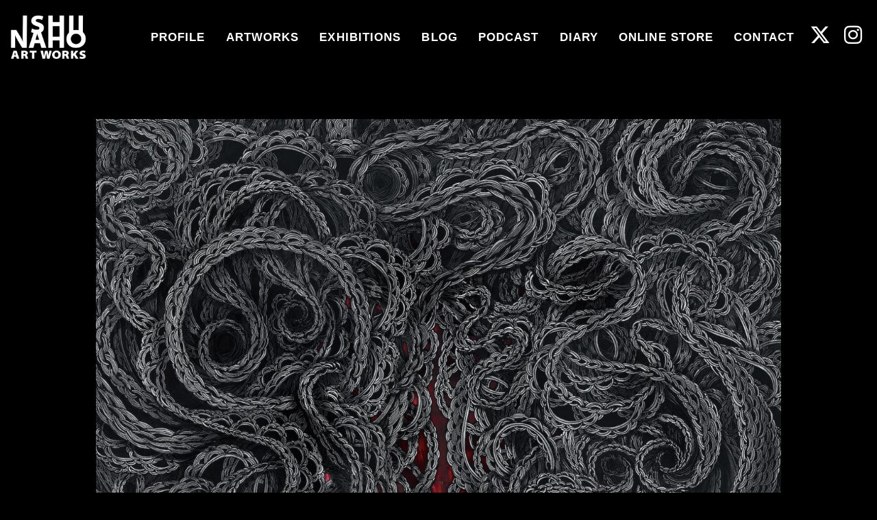

--- FILE ---
content_type: text/html; charset=UTF-8
request_url: http://nahoishii.com/peek-into-the-abyss/
body_size: 102489
content:
<!DOCTYPE html>
<html class="html" dir="ltr" lang="ja" prefix="og: https://ogp.me/ns#">
<head>
	<meta charset="UTF-8">
	<link rel="profile" href="https://gmpg.org/xfn/11">

	<title>PEEK INTO THE ABYSS | 裂け目 | NAHO ISHII | 石井七歩公式サイト</title>

		<!-- All in One SEO 4.9.3 - aioseo.com -->
	<meta name="robots" content="max-image-preview:large" />
	<link rel="canonical" href="http://nahoishii.com/peek-into-the-abyss/" />
	<meta name="generator" content="All in One SEO (AIOSEO) 4.9.3" />
		<meta property="og:locale" content="ja_JP" />
		<meta property="og:site_name" content="NAHO ISHII | 石井七歩公式サイト |" />
		<meta property="og:type" content="article" />
		<meta property="og:title" content="PEEK INTO THE ABYSS | 裂け目 | NAHO ISHII | 石井七歩公式サイト" />
		<meta property="og:url" content="http://nahoishii.com/peek-into-the-abyss/" />
		<meta property="og:image" content="http://nahoishii.com/wp/wp-content/uploads/2021/11/nahoishiilogowhite03.png" />
		<meta property="article:published_time" content="2021-09-22T05:49:11+00:00" />
		<meta property="article:modified_time" content="2021-09-30T18:45:46+00:00" />
		<meta name="twitter:card" content="summary" />
		<meta name="twitter:title" content="PEEK INTO THE ABYSS | 裂け目 | NAHO ISHII | 石井七歩公式サイト" />
		<meta name="twitter:image" content="http://nahoishii.com/wp/wp-content/uploads/2021/11/nahoishiilogowhite03.png" />
		<script type="application/ld+json" class="aioseo-schema">
			{"@context":"https:\/\/schema.org","@graph":[{"@type":"BreadcrumbList","@id":"http:\/\/nahoishii.com\/peek-into-the-abyss\/#breadcrumblist","itemListElement":[{"@type":"ListItem","@id":"http:\/\/nahoishii.com#listItem","position":1,"name":"Home","item":"http:\/\/nahoishii.com","nextItem":{"@type":"ListItem","@id":"http:\/\/nahoishii.com\/peek-into-the-abyss\/#listItem","name":"PEEK INTO THE ABYSS | \u88c2\u3051\u76ee"}},{"@type":"ListItem","@id":"http:\/\/nahoishii.com\/peek-into-the-abyss\/#listItem","position":2,"name":"PEEK INTO THE ABYSS | \u88c2\u3051\u76ee","previousItem":{"@type":"ListItem","@id":"http:\/\/nahoishii.com#listItem","name":"Home"}}]},{"@type":"Organization","@id":"http:\/\/nahoishii.com\/#organization","name":"NAHO ISHII | \u77f3\u4e95\u4e03\u6b69\u516c\u5f0f\u30b5\u30a4\u30c8","url":"http:\/\/nahoishii.com\/","logo":{"@type":"ImageObject","url":"http:\/\/nahoishii.com\/wp\/wp-content\/uploads\/2021\/11\/nahoishiilogowhite03.png","@id":"http:\/\/nahoishii.com\/peek-into-the-abyss\/#organizationLogo","width":1860,"height":1080},"image":{"@id":"http:\/\/nahoishii.com\/peek-into-the-abyss\/#organizationLogo"}},{"@type":"WebPage","@id":"http:\/\/nahoishii.com\/peek-into-the-abyss\/#webpage","url":"http:\/\/nahoishii.com\/peek-into-the-abyss\/","name":"PEEK INTO THE ABYSS | \u88c2\u3051\u76ee | NAHO ISHII | \u77f3\u4e95\u4e03\u6b69\u516c\u5f0f\u30b5\u30a4\u30c8","inLanguage":"ja","isPartOf":{"@id":"http:\/\/nahoishii.com\/#website"},"breadcrumb":{"@id":"http:\/\/nahoishii.com\/peek-into-the-abyss\/#breadcrumblist"},"image":{"@type":"ImageObject","url":"http:\/\/nahoishii.com\/wp\/wp-content\/uploads\/2021\/09\/nahoishii-peekintotheabyss-01-1300.jpg","@id":"http:\/\/nahoishii.com\/peek-into-the-abyss\/#mainImage","width":1300,"height":1846},"primaryImageOfPage":{"@id":"http:\/\/nahoishii.com\/peek-into-the-abyss\/#mainImage"},"datePublished":"2021-09-22T14:49:11+09:00","dateModified":"2021-10-01T03:45:46+09:00"},{"@type":"WebSite","@id":"http:\/\/nahoishii.com\/#website","url":"http:\/\/nahoishii.com\/","name":"NAHO ISHII | \u77f3\u4e95\u4e03\u6b69\u516c\u5f0f\u30b5\u30a4\u30c8","inLanguage":"ja","publisher":{"@id":"http:\/\/nahoishii.com\/#organization"}}]}
		</script>
		<!-- All in One SEO -->

    <script>
        var wpcf7asb_ajaxurl = 'http://nahoishii.com/wp/wp-admin/admin-ajax.php';
            </script>
<meta property="og:type" content="article" />
<meta property="og:title" content="PEEK INTO THE ABYSS | 裂け目" />
<meta property="og:description" content="https://www.youtube.com/watch?v=K8CL1CIO…" />
<meta property="og:image" content="http://nahoishii.com/wp/wp-content/uploads/2021/09/nahoishii-peekintotheabyss-01-1300.jpg" />
<meta property="og:image:width" content="1300" />
<meta property="og:image:height" content="1846" />
<meta property="og:url" content="http://nahoishii.com/peek-into-the-abyss/" />
<meta property="og:site_name" content="NAHO ISHII | 石井七歩公式サイト" />
<meta name="twitter:card" content="summary_large_image" />
<meta name="twitter:title" content="PEEK INTO THE ABYSS | 裂け目" />
<meta name="twitter:description" content="https://www.youtube.com/watch?v=K8CL1CIO…" />
<meta name="twitter:image" content="http://nahoishii.com/wp/wp-content/uploads/2021/09/nahoishii-peekintotheabyss-01-1300.jpg" />
<meta name="twitter:site" content="@nahoishii_7" />
<meta name="twitter:creator" content="@nahoishii_7" />
<meta name="viewport" content="width=device-width, initial-scale=1"><link rel='dns-prefetch' href='//assets.juicer.io' />
<link rel='dns-prefetch' href='//static.addtoany.com' />
<link rel='dns-prefetch' href='//maxcdn.bootstrapcdn.com' />
<link rel='dns-prefetch' href='//s.w.org' />
<link rel='dns-prefetch' href='//v0.wordpress.com' />
<link rel='dns-prefetch' href='//jetpack.wordpress.com' />
<link rel='dns-prefetch' href='//s0.wp.com' />
<link rel='dns-prefetch' href='//public-api.wordpress.com' />
<link rel='dns-prefetch' href='//0.gravatar.com' />
<link rel='dns-prefetch' href='//1.gravatar.com' />
<link rel='dns-prefetch' href='//2.gravatar.com' />
<link rel="alternate" type="application/rss+xml" title="NAHO ISHII | 石井七歩公式サイト &raquo; フィード" href="http://nahoishii.com/feed/" />
<link rel="alternate" type="application/rss+xml" title="NAHO ISHII | 石井七歩公式サイト &raquo; コメントフィード" href="http://nahoishii.com/comments/feed/" />
<script>
window._wpemojiSettings = {"baseUrl":"https:\/\/s.w.org\/images\/core\/emoji\/14.0.0\/72x72\/","ext":".png","svgUrl":"https:\/\/s.w.org\/images\/core\/emoji\/14.0.0\/svg\/","svgExt":".svg","source":{"concatemoji":"http:\/\/nahoishii.com\/wp\/wp-includes\/js\/wp-emoji-release.min.js?ver=6.0.11"}};
/*! This file is auto-generated */
!function(e,a,t){var n,r,o,i=a.createElement("canvas"),p=i.getContext&&i.getContext("2d");function s(e,t){var a=String.fromCharCode,e=(p.clearRect(0,0,i.width,i.height),p.fillText(a.apply(this,e),0,0),i.toDataURL());return p.clearRect(0,0,i.width,i.height),p.fillText(a.apply(this,t),0,0),e===i.toDataURL()}function c(e){var t=a.createElement("script");t.src=e,t.defer=t.type="text/javascript",a.getElementsByTagName("head")[0].appendChild(t)}for(o=Array("flag","emoji"),t.supports={everything:!0,everythingExceptFlag:!0},r=0;r<o.length;r++)t.supports[o[r]]=function(e){if(!p||!p.fillText)return!1;switch(p.textBaseline="top",p.font="600 32px Arial",e){case"flag":return s([127987,65039,8205,9895,65039],[127987,65039,8203,9895,65039])?!1:!s([55356,56826,55356,56819],[55356,56826,8203,55356,56819])&&!s([55356,57332,56128,56423,56128,56418,56128,56421,56128,56430,56128,56423,56128,56447],[55356,57332,8203,56128,56423,8203,56128,56418,8203,56128,56421,8203,56128,56430,8203,56128,56423,8203,56128,56447]);case"emoji":return!s([129777,127995,8205,129778,127999],[129777,127995,8203,129778,127999])}return!1}(o[r]),t.supports.everything=t.supports.everything&&t.supports[o[r]],"flag"!==o[r]&&(t.supports.everythingExceptFlag=t.supports.everythingExceptFlag&&t.supports[o[r]]);t.supports.everythingExceptFlag=t.supports.everythingExceptFlag&&!t.supports.flag,t.DOMReady=!1,t.readyCallback=function(){t.DOMReady=!0},t.supports.everything||(n=function(){t.readyCallback()},a.addEventListener?(a.addEventListener("DOMContentLoaded",n,!1),e.addEventListener("load",n,!1)):(e.attachEvent("onload",n),a.attachEvent("onreadystatechange",function(){"complete"===a.readyState&&t.readyCallback()})),(e=t.source||{}).concatemoji?c(e.concatemoji):e.wpemoji&&e.twemoji&&(c(e.twemoji),c(e.wpemoji)))}(window,document,window._wpemojiSettings);
</script>
<style>
img.wp-smiley,
img.emoji {
	display: inline !important;
	border: none !important;
	box-shadow: none !important;
	height: 1em !important;
	width: 1em !important;
	margin: 0 0.07em !important;
	vertical-align: -0.1em !important;
	background: none !important;
	padding: 0 !important;
}
</style>
			<style type="text/css">			.fts-twitter-div {
				max-width: 500px !important;
			}

			
		</style>
		<link rel='stylesheet' id='cnss_font_awesome_css-css'  href='http://nahoishii.com/wp/wp-content/plugins/easy-social-icons/css/font-awesome/css/all.min.css?ver=5.7.2' media='all' />
<link rel='stylesheet' id='cnss_font_awesome_v4_shims-css'  href='http://nahoishii.com/wp/wp-content/plugins/easy-social-icons/css/font-awesome/css/v4-shims.min.css?ver=5.7.2' media='all' />
<link rel='stylesheet' id='cnss_css-css'  href='http://nahoishii.com/wp/wp-content/plugins/easy-social-icons/css/cnss.css?ver=1.0' media='all' />
<link rel='stylesheet' id='juicerstyle-css'  href='//assets.juicer.io/embed.css?ver=6.0.11' media='all' />
<link rel='stylesheet' id='sb_instagram_styles-css'  href='http://nahoishii.com/wp/wp-content/plugins/instagram-feed/css/sbi-styles.min.css?ver=2.9' media='all' />
<link rel='stylesheet' id='front-css-css'  href='http://nahoishii.com/wp/wp-content/plugins/fully-background-manager/assets/css/fbm_front.css?ver=6.0.11' media='all' />
<link rel='stylesheet' id='visual-portfolio-css'  href='http://nahoishii.com/wp/wp-content/plugins/visual-portfolio/assets/css/main.min.css?ver=3.1.3' media='all' />
<link rel='stylesheet' id='photoswipe-css'  href='http://nahoishii.com/wp/wp-content/plugins/visual-portfolio/assets/vendor/photoswipe/dist/photoswipe.css?ver=4.1.3' media='all' />
<link rel='stylesheet' id='photoswipe-default-skin-css'  href='http://nahoishii.com/wp/wp-content/plugins/visual-portfolio/assets/vendor/photoswipe/dist/default-skin/default-skin.css?ver=4.1.3' media='all' />
<link rel='stylesheet' id='visual-portfolio-popup-photoswipe-css'  href='http://nahoishii.com/wp/wp-content/plugins/visual-portfolio/assets/css/popup-photoswipe.min.css?ver=3.1.3' media='all' />
<style id='visual-portfolio-popup-photoswipe-inline-css'>
.vp-pswp .pswp__bg { background-color: #1e1e1e; }
</style>
<link rel='stylesheet' id='wp-block-library-css'  href='http://nahoishii.com/wp/wp-includes/css/dist/block-library/style.min.css?ver=6.0.11' media='all' />
<style id='wp-block-library-inline-css'>
.has-text-align-justify{text-align:justify;}
</style>
<style id='wp-block-library-theme-inline-css'>
.wp-block-audio figcaption{color:#555;font-size:13px;text-align:center}.is-dark-theme .wp-block-audio figcaption{color:hsla(0,0%,100%,.65)}.wp-block-code{border:1px solid #ccc;border-radius:4px;font-family:Menlo,Consolas,monaco,monospace;padding:.8em 1em}.wp-block-embed figcaption{color:#555;font-size:13px;text-align:center}.is-dark-theme .wp-block-embed figcaption{color:hsla(0,0%,100%,.65)}.blocks-gallery-caption{color:#555;font-size:13px;text-align:center}.is-dark-theme .blocks-gallery-caption{color:hsla(0,0%,100%,.65)}.wp-block-image figcaption{color:#555;font-size:13px;text-align:center}.is-dark-theme .wp-block-image figcaption{color:hsla(0,0%,100%,.65)}.wp-block-pullquote{border-top:4px solid;border-bottom:4px solid;margin-bottom:1.75em;color:currentColor}.wp-block-pullquote__citation,.wp-block-pullquote cite,.wp-block-pullquote footer{color:currentColor;text-transform:uppercase;font-size:.8125em;font-style:normal}.wp-block-quote{border-left:.25em solid;margin:0 0 1.75em;padding-left:1em}.wp-block-quote cite,.wp-block-quote footer{color:currentColor;font-size:.8125em;position:relative;font-style:normal}.wp-block-quote.has-text-align-right{border-left:none;border-right:.25em solid;padding-left:0;padding-right:1em}.wp-block-quote.has-text-align-center{border:none;padding-left:0}.wp-block-quote.is-large,.wp-block-quote.is-style-large,.wp-block-quote.is-style-plain{border:none}.wp-block-search .wp-block-search__label{font-weight:700}:where(.wp-block-group.has-background){padding:1.25em 2.375em}.wp-block-separator.has-css-opacity{opacity:.4}.wp-block-separator{border:none;border-bottom:2px solid;margin-left:auto;margin-right:auto}.wp-block-separator.has-alpha-channel-opacity{opacity:1}.wp-block-separator:not(.is-style-wide):not(.is-style-dots){width:100px}.wp-block-separator.has-background:not(.is-style-dots){border-bottom:none;height:1px}.wp-block-separator.has-background:not(.is-style-wide):not(.is-style-dots){height:2px}.wp-block-table thead{border-bottom:3px solid}.wp-block-table tfoot{border-top:3px solid}.wp-block-table td,.wp-block-table th{padding:.5em;border:1px solid;word-break:normal}.wp-block-table figcaption{color:#555;font-size:13px;text-align:center}.is-dark-theme .wp-block-table figcaption{color:hsla(0,0%,100%,.65)}.wp-block-video figcaption{color:#555;font-size:13px;text-align:center}.is-dark-theme .wp-block-video figcaption{color:hsla(0,0%,100%,.65)}.wp-block-template-part.has-background{padding:1.25em 2.375em;margin-top:0;margin-bottom:0}
</style>
<link rel='stylesheet' id='aioseo/css/src/vue/standalone/blocks/table-of-contents/global.scss-css'  href='http://nahoishii.com/wp/wp-content/plugins/all-in-one-seo-pack/dist/Lite/assets/css/table-of-contents/global.e90f6d47.css?ver=4.9.3' media='all' />
<link rel='stylesheet' id='mediaelement-css'  href='http://nahoishii.com/wp/wp-includes/js/mediaelement/mediaelementplayer-legacy.min.css?ver=4.2.16' media='all' />
<link rel='stylesheet' id='wp-mediaelement-css'  href='http://nahoishii.com/wp/wp-includes/js/mediaelement/wp-mediaelement.min.css?ver=6.0.11' media='all' />
<style id='global-styles-inline-css'>
body{--wp--preset--color--black: #000000;--wp--preset--color--cyan-bluish-gray: #abb8c3;--wp--preset--color--white: #ffffff;--wp--preset--color--pale-pink: #f78da7;--wp--preset--color--vivid-red: #cf2e2e;--wp--preset--color--luminous-vivid-orange: #ff6900;--wp--preset--color--luminous-vivid-amber: #fcb900;--wp--preset--color--light-green-cyan: #7bdcb5;--wp--preset--color--vivid-green-cyan: #00d084;--wp--preset--color--pale-cyan-blue: #8ed1fc;--wp--preset--color--vivid-cyan-blue: #0693e3;--wp--preset--color--vivid-purple: #9b51e0;--wp--preset--gradient--vivid-cyan-blue-to-vivid-purple: linear-gradient(135deg,rgba(6,147,227,1) 0%,rgb(155,81,224) 100%);--wp--preset--gradient--light-green-cyan-to-vivid-green-cyan: linear-gradient(135deg,rgb(122,220,180) 0%,rgb(0,208,130) 100%);--wp--preset--gradient--luminous-vivid-amber-to-luminous-vivid-orange: linear-gradient(135deg,rgba(252,185,0,1) 0%,rgba(255,105,0,1) 100%);--wp--preset--gradient--luminous-vivid-orange-to-vivid-red: linear-gradient(135deg,rgba(255,105,0,1) 0%,rgb(207,46,46) 100%);--wp--preset--gradient--very-light-gray-to-cyan-bluish-gray: linear-gradient(135deg,rgb(238,238,238) 0%,rgb(169,184,195) 100%);--wp--preset--gradient--cool-to-warm-spectrum: linear-gradient(135deg,rgb(74,234,220) 0%,rgb(151,120,209) 20%,rgb(207,42,186) 40%,rgb(238,44,130) 60%,rgb(251,105,98) 80%,rgb(254,248,76) 100%);--wp--preset--gradient--blush-light-purple: linear-gradient(135deg,rgb(255,206,236) 0%,rgb(152,150,240) 100%);--wp--preset--gradient--blush-bordeaux: linear-gradient(135deg,rgb(254,205,165) 0%,rgb(254,45,45) 50%,rgb(107,0,62) 100%);--wp--preset--gradient--luminous-dusk: linear-gradient(135deg,rgb(255,203,112) 0%,rgb(199,81,192) 50%,rgb(65,88,208) 100%);--wp--preset--gradient--pale-ocean: linear-gradient(135deg,rgb(255,245,203) 0%,rgb(182,227,212) 50%,rgb(51,167,181) 100%);--wp--preset--gradient--electric-grass: linear-gradient(135deg,rgb(202,248,128) 0%,rgb(113,206,126) 100%);--wp--preset--gradient--midnight: linear-gradient(135deg,rgb(2,3,129) 0%,rgb(40,116,252) 100%);--wp--preset--duotone--dark-grayscale: url('#wp-duotone-dark-grayscale');--wp--preset--duotone--grayscale: url('#wp-duotone-grayscale');--wp--preset--duotone--purple-yellow: url('#wp-duotone-purple-yellow');--wp--preset--duotone--blue-red: url('#wp-duotone-blue-red');--wp--preset--duotone--midnight: url('#wp-duotone-midnight');--wp--preset--duotone--magenta-yellow: url('#wp-duotone-magenta-yellow');--wp--preset--duotone--purple-green: url('#wp-duotone-purple-green');--wp--preset--duotone--blue-orange: url('#wp-duotone-blue-orange');--wp--preset--font-size--small: 13px;--wp--preset--font-size--medium: 20px;--wp--preset--font-size--large: 36px;--wp--preset--font-size--x-large: 42px;}.has-black-color{color: var(--wp--preset--color--black) !important;}.has-cyan-bluish-gray-color{color: var(--wp--preset--color--cyan-bluish-gray) !important;}.has-white-color{color: var(--wp--preset--color--white) !important;}.has-pale-pink-color{color: var(--wp--preset--color--pale-pink) !important;}.has-vivid-red-color{color: var(--wp--preset--color--vivid-red) !important;}.has-luminous-vivid-orange-color{color: var(--wp--preset--color--luminous-vivid-orange) !important;}.has-luminous-vivid-amber-color{color: var(--wp--preset--color--luminous-vivid-amber) !important;}.has-light-green-cyan-color{color: var(--wp--preset--color--light-green-cyan) !important;}.has-vivid-green-cyan-color{color: var(--wp--preset--color--vivid-green-cyan) !important;}.has-pale-cyan-blue-color{color: var(--wp--preset--color--pale-cyan-blue) !important;}.has-vivid-cyan-blue-color{color: var(--wp--preset--color--vivid-cyan-blue) !important;}.has-vivid-purple-color{color: var(--wp--preset--color--vivid-purple) !important;}.has-black-background-color{background-color: var(--wp--preset--color--black) !important;}.has-cyan-bluish-gray-background-color{background-color: var(--wp--preset--color--cyan-bluish-gray) !important;}.has-white-background-color{background-color: var(--wp--preset--color--white) !important;}.has-pale-pink-background-color{background-color: var(--wp--preset--color--pale-pink) !important;}.has-vivid-red-background-color{background-color: var(--wp--preset--color--vivid-red) !important;}.has-luminous-vivid-orange-background-color{background-color: var(--wp--preset--color--luminous-vivid-orange) !important;}.has-luminous-vivid-amber-background-color{background-color: var(--wp--preset--color--luminous-vivid-amber) !important;}.has-light-green-cyan-background-color{background-color: var(--wp--preset--color--light-green-cyan) !important;}.has-vivid-green-cyan-background-color{background-color: var(--wp--preset--color--vivid-green-cyan) !important;}.has-pale-cyan-blue-background-color{background-color: var(--wp--preset--color--pale-cyan-blue) !important;}.has-vivid-cyan-blue-background-color{background-color: var(--wp--preset--color--vivid-cyan-blue) !important;}.has-vivid-purple-background-color{background-color: var(--wp--preset--color--vivid-purple) !important;}.has-black-border-color{border-color: var(--wp--preset--color--black) !important;}.has-cyan-bluish-gray-border-color{border-color: var(--wp--preset--color--cyan-bluish-gray) !important;}.has-white-border-color{border-color: var(--wp--preset--color--white) !important;}.has-pale-pink-border-color{border-color: var(--wp--preset--color--pale-pink) !important;}.has-vivid-red-border-color{border-color: var(--wp--preset--color--vivid-red) !important;}.has-luminous-vivid-orange-border-color{border-color: var(--wp--preset--color--luminous-vivid-orange) !important;}.has-luminous-vivid-amber-border-color{border-color: var(--wp--preset--color--luminous-vivid-amber) !important;}.has-light-green-cyan-border-color{border-color: var(--wp--preset--color--light-green-cyan) !important;}.has-vivid-green-cyan-border-color{border-color: var(--wp--preset--color--vivid-green-cyan) !important;}.has-pale-cyan-blue-border-color{border-color: var(--wp--preset--color--pale-cyan-blue) !important;}.has-vivid-cyan-blue-border-color{border-color: var(--wp--preset--color--vivid-cyan-blue) !important;}.has-vivid-purple-border-color{border-color: var(--wp--preset--color--vivid-purple) !important;}.has-vivid-cyan-blue-to-vivid-purple-gradient-background{background: var(--wp--preset--gradient--vivid-cyan-blue-to-vivid-purple) !important;}.has-light-green-cyan-to-vivid-green-cyan-gradient-background{background: var(--wp--preset--gradient--light-green-cyan-to-vivid-green-cyan) !important;}.has-luminous-vivid-amber-to-luminous-vivid-orange-gradient-background{background: var(--wp--preset--gradient--luminous-vivid-amber-to-luminous-vivid-orange) !important;}.has-luminous-vivid-orange-to-vivid-red-gradient-background{background: var(--wp--preset--gradient--luminous-vivid-orange-to-vivid-red) !important;}.has-very-light-gray-to-cyan-bluish-gray-gradient-background{background: var(--wp--preset--gradient--very-light-gray-to-cyan-bluish-gray) !important;}.has-cool-to-warm-spectrum-gradient-background{background: var(--wp--preset--gradient--cool-to-warm-spectrum) !important;}.has-blush-light-purple-gradient-background{background: var(--wp--preset--gradient--blush-light-purple) !important;}.has-blush-bordeaux-gradient-background{background: var(--wp--preset--gradient--blush-bordeaux) !important;}.has-luminous-dusk-gradient-background{background: var(--wp--preset--gradient--luminous-dusk) !important;}.has-pale-ocean-gradient-background{background: var(--wp--preset--gradient--pale-ocean) !important;}.has-electric-grass-gradient-background{background: var(--wp--preset--gradient--electric-grass) !important;}.has-midnight-gradient-background{background: var(--wp--preset--gradient--midnight) !important;}.has-small-font-size{font-size: var(--wp--preset--font-size--small) !important;}.has-medium-font-size{font-size: var(--wp--preset--font-size--medium) !important;}.has-large-font-size{font-size: var(--wp--preset--font-size--large) !important;}.has-x-large-font-size{font-size: var(--wp--preset--font-size--x-large) !important;}
</style>
<link rel='stylesheet' id='contact-form-7-css'  href='http://nahoishii.com/wp/wp-content/plugins/contact-form-7/includes/css/styles.css?ver=5.7.7' media='all' />
<link rel='stylesheet' id='fts-feeds-css'  href='http://nahoishii.com/wp/wp-content/plugins/feed-them-social/feeds/css/styles.css?ver=2.9.6.4' media='' />
<link rel='stylesheet' id='acx_fsmi_styles-css'  href='http://nahoishii.com/wp/wp-content/plugins/floating-social-media-icon/css/style.css?v=4.3.5&#038;ver=6.0.11' media='all' />
<link rel='stylesheet' id='secondline-psb-subscribe-button-styles-css'  href='http://nahoishii.com/wp/wp-content/plugins/podcast-subscribe-buttons/assets/css/secondline-psb-styles.css?ver=6.0.11' media='all' />
<style id='wpxpo-global-style-inline-css'>
:root {
			--preset-color1: #00ADB5;
			--preset-color2: #F08A5D;
			--preset-color3: #B83B5E;
			--preset-color4: #B83B5E;
			--preset-color5: #71C9CE;
			--preset-color6: #F38181;
			--preset-color7: #FF2E63;
			--preset-color8: #EEEEEE;
			--preset-color9: #F9ED69;
			}
</style>
<link rel='stylesheet' id='ultp-style-css'  href='http://nahoishii.com/wp/wp-content/plugins/ultimate-post/assets/css/style.min.css?ver=2.5.7' media='all' />
<style id='ultp-post-widget-inline-css'>
.ultp-block-db60f0.wp-block-ultimate-post-post-list-3 .ultp-block-row.ultp-block-items-wrap { grid-template-columns: repeat(1, 1fr); }.ultp-block-db60f0 .ultp-block-row { grid-gap: 5px; }.ultp-block-db60f0 .ultp-heading-wrap .ultp-heading-inner{font-size:20px;}.ultp-block-db60f0 .ultp-heading-wrap {margin-top:0; margin-bottom:20px; }.ultp-block-db60f0 .ultp-block-items-wrap .ultp-block-item .ultp-block-title, .ultp-block-db60f0 .ultp-block-items-wrap .ultp-block-item .ultp-block-title a{font-size:13px;line-height:27px !important;letter-spacing:0px;}.ultp-block-db60f0 .ultp-block-content .ultp-block-title { padding:0px 0px 0px 0px; }.ultp-block-db60f0 .ultp-block-content-wrap { border-radius: 0px 0px 0px 0px; }.ultp-block-db60f0 .ultp-block-content-wrap:hover { border-radius: 0px 0px 0px 0px; }.ultp-block-db60f0 .ultp-block-item:not(:last-of-type) { border-bottom-width: 1px; }.ultp-block-db60f0 .ultp-block-item:not(:last-of-type) { padding-bottom: 0px; } .ultp-block-db60f0 .ultp-block-item:not(:last-of-type) { margin-bottom: 0px; }.ultp-block-db60f0 .ultp-pagination, .ultp-block-db60f0 .ultp-loadmore { margin:40px 0px 0px 0px; }.ultp-block-db60f0 .ultp-block-wrapper .ultp-block-item { text-align:left; }.ultp-block-db60f0 .ultp-block-wrapper { margin:0px 0px 0px 0px; }.ultp-block-db60f0 .ultp-block-wrapper { padding:0px 0px 0px 0px; }.ultp-block-db60f0 .ultp-heading-inner, .ultp-block-db60f0 .ultp-sub-heading-inner { text-align:left; }.ultp-block-db60f0 .ultp-heading-wrap .ultp-heading-inner{font-family:'Helvetica',sans-serif;font-weight:700;text-decoration:none;}.ultp-block-db60f0 .ultp-heading-wrap .ultp-heading-inner span { color:#0e1523; }.ultp-block-db60f0 .ultp-heading-inner:before { background-color:#0e1523; }.ultp-block-db60f0 .ultp-heading-inner:before { height:2px; }.ultp-block-db60f0 .ultp-block-content .ultp-block-title a { color:#0e1523; }.ultp-block-db60f0 .ultp-block-content .ultp-block-title a:hover { color:#828282; }.ultp-block-db60f0 .ultp-block-items-wrap .ultp-block-item .ultp-block-title, .ultp-block-db60f0 .ultp-block-items-wrap .ultp-block-item .ultp-block-title a{font-family:'Helvetica',sans-serif;font-weight:500;text-decoration:none;}.ultp-block-db60f0 .ultp-block-content-middle .ultp-block-content { -ms-flex-item-align: center;-ms-grid-row-align: center;align-self: center; }.ultp-block-db60f0.wp-block-ultimate-post-post-list-3 .ultp-layout2 .ultp-block-item::before { color:#828282; }.ultp-block-db60f0.wp-block-ultimate-post-post-list-3 .ultp-layout2 .ultp-block-item::before{}.ultp-block-db60f0 .ultp-block-content { text-align:left; } .ultp-block-db60f0 .ultp-block-meta {justify-content: flex-start;}@media (max-width: 768px) {.ultp-block-db60f0 .ultp-block-item .ultp-block-image {margin-right:0; max-width: 100%; } .ultp-block-db60f0 .ultp-block-media .ultp-block-content-wrap { display: block;} .ultp-block-db60f0 .ultp-block-media .ultp-block-content-wrap .ultp-block-content {margin: auto 0px !important; padding: 0px }}.ultp-block-db60f0 .ultp-block-item:not(:last-of-type) { border-bottom-color:#e5e5e5; }.ultp-block-db60f0 .ultp-block-item:not(:last-of-type) { border-bottom-style:dashed; }.ultp-block-db60f0 .ultp-loading .ultp-loading-blocks div { --loading-block-color: #000; }@media (min-width: 992px) {}@media only screen and (max-width: 992px) and (min-width: 767px) {}@media (max-width: 768px) {}.ultp-block-f58c07.wp-block-ultimate-post-ultp-taxonomy .ultp-block-items-wrap .ultp-taxonomy-items { grid-template-columns: repeat(1, 1fr); }.ultp-block-f58c07 .ultp-block-items-wrap .ultp-taxonomy-items { grid-column-gap: 20px; } .ultp-block-f58c07 .ultp-taxonomy-items .ultp-taxonomy-item { margin-bottom: 0; }.ultp-block-f58c07 .ultp-block-items-wrap .ultp-taxonomy-items { grid-row-gap: 20px; }.ultp-block-f58c07 .ultp-heading-wrap .ultp-heading-inner{font-size:20px;}.ultp-block-f58c07 .ultp-heading-wrap {margin-top:0; margin-bottom:20px; }.ultp-block-f58c07 .ultp-block-item .ultp-taxonomy-name{font-size:13px;line-height:22px !important;letter-spacing:0px;}.ultp-block-f58c07 .ultp-block-item .ultp-taxonomy-count{font-size:14px;line-height:22px !important;}.ultp-block-f58c07 .ultp-taxonomy-layout-1 .ultp-taxonomy-item a, .ultp-block-f58c07 .ultp-taxonomy-layout-4 .ultp-taxonomy-item a, .ultp-block-f58c07 .ultp-taxonomy-layout-5 .ultp-taxonomy-item a { border-radius: 0px 0px 0px 0px; }.ultp-block-f58c07 .ultp-taxonomy-layout-1 .ultp-taxonomy-item a:hover, .ultp-block-f58c07 .ultp-taxonomy-layout-4 .ultp-taxonomy-item a:hover, .ultp-block-f58c07 .ultp-taxonomy-layout-5 .ultp-taxonomy-item a:hover { border-radius: 0px 0px 0px 0px; }.ultp-block-f58c07 .ultp-block-wrapper { margin:0px 0px 0px 0px; }.ultp-block-f58c07 .ultp-block-wrapper { padding:0px 0px 0px 0px; }@media (max-width: 992px) {.ultp-block-f58c07 .ultp-heading-wrap {margin-top:0; margin-bottom:10px; }}.ultp-block-f58c07 .ultp-heading-inner, .ultp-block-f58c07 .ultp-sub-heading-inner{ text-align:left; }.ultp-block-f58c07 .ultp-heading-wrap .ultp-heading-inner{font-family:'Helvetica',sans-serif;font-weight:700;text-decoration:none;}.ultp-block-f58c07 .ultp-heading-wrap .ultp-heading-inner span { color:#0e1523; }.ultp-block-f58c07 .ultp-heading-inner:before { background-color:#0e1523; }.ultp-block-f58c07 .ultp-heading-inner:before { height:2px; }.ultp-block-f58c07 .ultp-block-item .ultp-taxonomy-name{font-family:'Helvetica',sans-serif;text-decoration:none;}.ultp-block-f58c07 .ultp-block-item .ultp-taxonomy-count{font-family:'Helvetica',sans-serif;font-weight:500;text-decoration:none;}.ultp-block-f58c07 .ultp-block-item .ultp-taxonomy-count{}.ultp-block-f58c07 .ultp-taxonomy-layout-5 li a, .ultp-block-f58c07 .ultp-taxonomy-layout-4 li a { text-align:center; } .ultp-block-f58c07 .ultp-taxonomy-layout-5 li a .ultp-taxonomy-lt5-content { justify-content: center; }.ultp-block-f58c07 .ultp-taxonomy-items li a .ultp-taxonomy-lt2-overlay, .ultp-block-f58c07 .ultp-taxonomy-items li a .ultp-taxonomy-lt3-overlay,  .ultp-block-f58c07 .ultp-taxonomy-items li a .ultp-taxonomy-lt6-overlay, .ultp-block-f58c07 .ultp-taxonomy-items li a .ultp-taxonomy-lt7-overlay, .ultp-block-f58c07 .ultp-taxonomy-items li a .ultp-taxonomy-lt8-overlay { opacity: 0.6; }.ultp-block-f58c07 .ultp-taxonomy-items li a:hover .ultp-taxonomy-lt2-overlay, .ultp-block-f58c07 .ultp-taxonomy-items li a:hover .ultp-taxonomy-lt3-overlay,  .ultp-block-f58c07 .ultp-taxonomy-items li a:hover .ultp-taxonomy-lt6-overlay, .ultp-block-f58c07 .ultp-taxonomy-items li a:hover .ultp-taxonomy-lt7-overlay, .ultp-block-f58c07 .ultp-taxonomy-items li a:hover .ultp-taxonomy-lt8-overlay { opacity: 0.9; }@media (min-width: 992px) {}@media only screen and (max-width: 992px) and (min-width: 767px) {}@media (max-width: 768px) {}
</style>
<link rel='stylesheet' id='font-awesome-css'  href='http://nahoishii.com/wp/wp-content/themes/oceanwp/assets/fonts/fontawesome/css/all.min.css?ver=6.7.2' media='all' />
<link rel='stylesheet' id='simple-line-icons-css'  href='http://nahoishii.com/wp/wp-content/themes/oceanwp/assets/css/third/simple-line-icons.min.css?ver=2.4.0' media='all' />
<link rel='stylesheet' id='oceanwp-style-css'  href='http://nahoishii.com/wp/wp-content/themes/oceanwp/assets/css/style.min.css?ver=4.1.4' media='all' />
<link rel='stylesheet' id='oceanwp-hamburgers-css'  href='http://nahoishii.com/wp/wp-content/themes/oceanwp/assets/css/third/hamburgers/hamburgers.min.css?ver=4.1.4' media='all' />
<link rel='stylesheet' id='oceanwp-spin-css'  href='http://nahoishii.com/wp/wp-content/themes/oceanwp/assets/css/third/hamburgers/types/spin.css?ver=4.1.4' media='all' />
<link rel='stylesheet' id='cff-css'  href='http://nahoishii.com/wp/wp-content/plugins/custom-facebook-feed/assets/css/cff-style.css?ver=4.0' media='all' />
<link rel='stylesheet' id='sb-font-awesome-css'  href='https://maxcdn.bootstrapcdn.com/font-awesome/4.7.0/css/font-awesome.min.css?ver=6.0.11' media='all' />
<link rel='stylesheet' id='addtoany-css'  href='http://nahoishii.com/wp/wp-content/plugins/add-to-any/addtoany.min.css?ver=1.16' media='all' />
<style id='addtoany-inline-css'>
.addtoany_content { text-align:center; }
</style>
<link rel='stylesheet' id='oe-widgets-style-css'  href='http://nahoishii.com/wp/wp-content/plugins/ocean-extra/assets/css/widgets.css?ver=6.0.11' media='all' />
<link rel='stylesheet' id='jetpack_css-css'  href='http://nahoishii.com/wp/wp-content/plugins/jetpack/css/jetpack.css?ver=12.0.2' media='all' />
<script src='http://nahoishii.com/wp/wp-includes/js/jquery/jquery.min.js?ver=3.6.0' id='jquery-core-js'></script>
<script src='http://nahoishii.com/wp/wp-includes/js/jquery/jquery-migrate.min.js?ver=3.3.2' id='jquery-migrate-js'></script>
<script src='http://nahoishii.com/wp/wp-content/plugins/easy-social-icons/js/cnss.js?ver=1.0' id='cnss_js-js'></script>
<script src='//assets.juicer.io/embed-no-jquery.js?ver=6.0.11' id='juicerembed-js'></script>
<script id='addtoany-core-js-before'>
window.a2a_config=window.a2a_config||{};a2a_config.callbacks=[];a2a_config.overlays=[];a2a_config.templates={};a2a_localize = {
	Share: "共有",
	Save: "ブックマーク",
	Subscribe: "購読",
	Email: "メール",
	Bookmark: "ブックマーク",
	ShowAll: "すべて表示する",
	ShowLess: "小さく表示する",
	FindServices: "サービスを探す",
	FindAnyServiceToAddTo: "追加するサービスを今すぐ探す",
	PoweredBy: "Powered by",
	ShareViaEmail: "メールでシェアする",
	SubscribeViaEmail: "メールで購読する",
	BookmarkInYourBrowser: "ブラウザにブックマーク",
	BookmarkInstructions: "このページをブックマークするには、 Ctrl+D または \u2318+D を押下。",
	AddToYourFavorites: "お気に入りに追加",
	SendFromWebOrProgram: "任意のメールアドレスまたはメールプログラムから送信",
	EmailProgram: "メールプログラム",
	More: "詳細&#8230;",
	ThanksForSharing: "共有ありがとうございます !",
	ThanksForFollowing: "フォローありがとうございます !"
};

a2a_config.icon_color="#494949,#ffffff";
</script>
<script async src='https://static.addtoany.com/menu/page.js' id='addtoany-core-js'></script>
<script async src='http://nahoishii.com/wp/wp-content/plugins/add-to-any/addtoany.min.js?ver=1.1' id='addtoany-jquery-js'></script>
<script src='http://nahoishii.com/wp/wp-content/plugins/feed-them-social/feeds/js/powered-by.js?ver=2.9.6.4' id='fts_powered_by_js-js'></script>
<script src='http://nahoishii.com/wp/wp-content/plugins/feed-them-social/feeds/js/fts-global.js?ver=2.9.6.4' id='fts-global-js'></script>
<link rel="https://api.w.org/" href="http://nahoishii.com/wp-json/" /><link rel="alternate" type="application/json" href="http://nahoishii.com/wp-json/wp/v2/pages/3592" /><link rel="EditURI" type="application/rsd+xml" title="RSD" href="http://nahoishii.com/wp/xmlrpc.php?rsd" />
<link rel="wlwmanifest" type="application/wlwmanifest+xml" href="http://nahoishii.com/wp/wp-includes/wlwmanifest.xml" /> 
<meta name="generator" content="WordPress 6.0.11" />
<link rel='shortlink' href='https://wp.me/P6PkBF-VW' />
<link rel="alternate" type="application/json+oembed" href="http://nahoishii.com/wp-json/oembed/1.0/embed?url=http%3A%2F%2Fnahoishii.com%2Fpeek-into-the-abyss%2F" />
<link rel="alternate" type="text/xml+oembed" href="http://nahoishii.com/wp-json/oembed/1.0/embed?url=http%3A%2F%2Fnahoishii.com%2Fpeek-into-the-abyss%2F&#038;format=xml" />
<style type="text/css">
		ul.cnss-social-icon li.cn-fa-icon a:hover{opacity: 0.7!important;color:#ffffff!important;}
		</style>


<!-- Starting Styles For Social Media Icon From Acurax International www.acurax.com -->
<style type='text/css'>
#divBottomRight img 
{
width: px; 
}
</style>
<!-- Ending Styles For Social Media Icon From Acurax International www.acurax.com -->



                    <!-- Tracking code generated with Simple Universal Google Analytics plugin v1.0.5 -->
                    <script>
                    (function(i,s,o,g,r,a,m){i['GoogleAnalyticsObject']=r;i[r]=i[r]||function(){
                    (i[r].q=i[r].q||[]).push(arguments)},i[r].l=1*new Date();a=s.createElement(o),
                    m=s.getElementsByTagName(o)[0];a.async=1;a.src=g;m.parentNode.insertBefore(a,m)
                    })(window,document,'script','//www.google-analytics.com/analytics.js','ga');

                    ga('create', 'UA-59498395-29', 'auto');
                    ga('send', 'pageview');

                    </script>
                    <!-- / Simple Universal Google Analytics plugin --><script type='text/javascript'>
/* <![CDATA[ */
var VPData = {"version":"3.1.3","pro":false,"__":{"couldnt_retrieve_vp":"Couldn't retrieve Visual Portfolio ID.","pswp_close":"Close (Esc)","pswp_share":"Share","pswp_fs":"Toggle fullscreen","pswp_zoom":"Zoom in\/out","pswp_prev":"Previous (arrow left)","pswp_next":"Next (arrow right)","pswp_share_fb":"Share on Facebook","pswp_share_tw":"Tweet","pswp_share_pin":"Pin it","fancybox_close":"Close","fancybox_next":"Next","fancybox_prev":"Previous","fancybox_error":"The requested content cannot be loaded. <br \/> Please try again later.","fancybox_play_start":"Start slideshow","fancybox_play_stop":"Pause slideshow","fancybox_full_screen":"Full screen","fancybox_thumbs":"Thumbnails","fancybox_download":"Download","fancybox_share":"Share","fancybox_zoom":"Zoom"},"settingsPopupGallery":{"enable_on_wordpress_images":true,"vendor":"photoswipe","deep_linking":false,"deep_linking_url_to_share_images":false,"show_arrows":true,"show_counter":true,"show_zoom_button":true,"show_fullscreen_button":true,"show_share_button":true,"show_close_button":true,"show_thumbs":true,"show_download_button":false,"show_slideshow":false,"click_to_zoom":true,"restore_focus":true},"screenSizes":[320,576,768,992,1200]};
/* ]]> */
</script>
        <noscript>
            <style type="text/css">
                .vp-portfolio__preloader-wrap{display:none}.vp-portfolio__items-wrap,.vp-portfolio__filter-wrap,.vp-portfolio__sort-wrap,.vp-portfolio__pagination-wrap{visibility:visible;opacity:1}.vp-portfolio__item .vp-portfolio__item-img noscript+img{display:none}.vp-portfolio__thumbnails-wrap{display:none}            </style>
        </noscript>
        	<style>img#wpstats{display:none}</style>
				<style type="text/css">.pp-podcast {opacity: 0;}</style>
		<style id="custom-background-css">
body.custom-background { background-color: #000000; }
</style>
	        <style type="text/css">
            /* If html does not have either class, do not show lazy loaded images. */
            html:not(.vp-lazyload-enabled):not(.js) .vp-lazyload {
                display: none;
            }
        </style>
        <script>
            document.documentElement.classList.add(
                'vp-lazyload-enabled'
            );
        </script>
        <link rel="stylesheet" type="text/css" id="wp-custom-css" href="http://nahoishii.com/?custom-css=2683ad8081" /><!-- OceanWP CSS -->
<style type="text/css">
/* Colors */a:hover,a.light:hover,.theme-heading .text::before,.theme-heading .text::after,#top-bar-content >a:hover,#top-bar-social li.oceanwp-email a:hover,#site-navigation-wrap .dropdown-menu >li >a:hover,#site-header.medium-header #medium-searchform button:hover,.oceanwp-mobile-menu-icon a:hover,.blog-entry.post .blog-entry-header .entry-title a:hover,.blog-entry.post .blog-entry-readmore a:hover,.blog-entry.thumbnail-entry .blog-entry-category a,ul.meta li a:hover,.dropcap,.single nav.post-navigation .nav-links .title,body .related-post-title a:hover,body #wp-calendar caption,body .contact-info-widget.default i,body .contact-info-widget.big-icons i,body .custom-links-widget .oceanwp-custom-links li a:hover,body .custom-links-widget .oceanwp-custom-links li a:hover:before,body .posts-thumbnails-widget li a:hover,body .social-widget li.oceanwp-email a:hover,.comment-author .comment-meta .comment-reply-link,#respond #cancel-comment-reply-link:hover,#footer-widgets .footer-box a:hover,#footer-bottom a:hover,#footer-bottom #footer-bottom-menu a:hover,.sidr a:hover,.sidr-class-dropdown-toggle:hover,.sidr-class-menu-item-has-children.active >a,.sidr-class-menu-item-has-children.active >a >.sidr-class-dropdown-toggle,input[type=checkbox]:checked:before{color:#333333}.single nav.post-navigation .nav-links .title .owp-icon use,.blog-entry.post .blog-entry-readmore a:hover .owp-icon use,body .contact-info-widget.default .owp-icon use,body .contact-info-widget.big-icons .owp-icon use{stroke:#333333}input[type="button"],input[type="reset"],input[type="submit"],button[type="submit"],.button,#site-navigation-wrap .dropdown-menu >li.btn >a >span,.thumbnail:hover i,.thumbnail:hover .link-post-svg-icon,.post-quote-content,.omw-modal .omw-close-modal,body .contact-info-widget.big-icons li:hover i,body .contact-info-widget.big-icons li:hover .owp-icon,body div.wpforms-container-full .wpforms-form input[type=submit],body div.wpforms-container-full .wpforms-form button[type=submit],body div.wpforms-container-full .wpforms-form .wpforms-page-button,.woocommerce-cart .wp-element-button,.woocommerce-checkout .wp-element-button,.wp-block-button__link{background-color:#333333}.widget-title{border-color:#333333}blockquote{border-color:#333333}.wp-block-quote{border-color:#333333}#searchform-dropdown{border-color:#333333}.dropdown-menu .sub-menu{border-color:#333333}.blog-entry.large-entry .blog-entry-readmore a:hover{border-color:#333333}.oceanwp-newsletter-form-wrap input[type="email"]:focus{border-color:#333333}.social-widget li.oceanwp-email a:hover{border-color:#333333}#respond #cancel-comment-reply-link:hover{border-color:#333333}body .contact-info-widget.big-icons li:hover i{border-color:#333333}body .contact-info-widget.big-icons li:hover .owp-icon{border-color:#333333}#footer-widgets .oceanwp-newsletter-form-wrap input[type="email"]:focus{border-color:#333333}input[type="button"]:hover,input[type="reset"]:hover,input[type="submit"]:hover,button[type="submit"]:hover,input[type="button"]:focus,input[type="reset"]:focus,input[type="submit"]:focus,button[type="submit"]:focus,.button:hover,.button:focus,#site-navigation-wrap .dropdown-menu >li.btn >a:hover >span,.post-quote-author,.omw-modal .omw-close-modal:hover,body div.wpforms-container-full .wpforms-form input[type=submit]:hover,body div.wpforms-container-full .wpforms-form button[type=submit]:hover,body div.wpforms-container-full .wpforms-form .wpforms-page-button:hover,.woocommerce-cart .wp-element-button:hover,.woocommerce-checkout .wp-element-button:hover,.wp-block-button__link:hover{background-color:#d8d8d8}table th,table td,hr,.content-area,body.content-left-sidebar #content-wrap .content-area,.content-left-sidebar .content-area,#top-bar-wrap,#site-header,#site-header.top-header #search-toggle,.dropdown-menu ul li,.centered-minimal-page-header,.blog-entry.post,.blog-entry.grid-entry .blog-entry-inner,.blog-entry.thumbnail-entry .blog-entry-bottom,.single-post .entry-title,.single .entry-share-wrap .entry-share,.single .entry-share,.single .entry-share ul li a,.single nav.post-navigation,.single nav.post-navigation .nav-links .nav-previous,#author-bio,#author-bio .author-bio-avatar,#author-bio .author-bio-social li a,#related-posts,#comments,.comment-body,#respond #cancel-comment-reply-link,#blog-entries .type-page,.page-numbers a,.page-numbers span:not(.elementor-screen-only),.page-links span,body #wp-calendar caption,body #wp-calendar th,body #wp-calendar tbody,body .contact-info-widget.default i,body .contact-info-widget.big-icons i,body .contact-info-widget.big-icons .owp-icon,body .contact-info-widget.default .owp-icon,body .posts-thumbnails-widget li,body .tagcloud a{border-color:#eeeeee}a:hover{color:#828282}a:hover .owp-icon use{stroke:#828282}body .theme-button,body input[type="submit"],body button[type="submit"],body button,body .button,body div.wpforms-container-full .wpforms-form input[type=submit],body div.wpforms-container-full .wpforms-form button[type=submit],body div.wpforms-container-full .wpforms-form .wpforms-page-button,.woocommerce-cart .wp-element-button,.woocommerce-checkout .wp-element-button,.wp-block-button__link{background-color:#93013c}body .theme-button:hover,body input[type="submit"]:hover,body button[type="submit"]:hover,body button:hover,body .button:hover,body div.wpforms-container-full .wpforms-form input[type=submit]:hover,body div.wpforms-container-full .wpforms-form input[type=submit]:active,body div.wpforms-container-full .wpforms-form button[type=submit]:hover,body div.wpforms-container-full .wpforms-form button[type=submit]:active,body div.wpforms-container-full .wpforms-form .wpforms-page-button:hover,body div.wpforms-container-full .wpforms-form .wpforms-page-button:active,.woocommerce-cart .wp-element-button:hover,.woocommerce-checkout .wp-element-button:hover,.wp-block-button__link:hover{background-color:#222222}body .theme-button,body input[type="submit"],body button[type="submit"],body button,body .button,body div.wpforms-container-full .wpforms-form input[type=submit],body div.wpforms-container-full .wpforms-form button[type=submit],body div.wpforms-container-full .wpforms-form .wpforms-page-button,.woocommerce-cart .wp-element-button,.woocommerce-checkout .wp-element-button,.wp-block-button__link{color:#000000}body .theme-button,body input[type="submit"],body button[type="submit"],body button,body .button,body div.wpforms-container-full .wpforms-form input[type=submit],body div.wpforms-container-full .wpforms-form button[type=submit],body div.wpforms-container-full .wpforms-form .wpforms-page-button,.woocommerce-cart .wp-element-button,.woocommerce-checkout .wp-element-button,.wp-block-button__link{border-color:#000000}body .theme-button:hover,body input[type="submit"]:hover,body button[type="submit"]:hover,body button:hover,body .button:hover,body div.wpforms-container-full .wpforms-form input[type=submit]:hover,body div.wpforms-container-full .wpforms-form input[type=submit]:active,body div.wpforms-container-full .wpforms-form button[type=submit]:hover,body div.wpforms-container-full .wpforms-form button[type=submit]:active,body div.wpforms-container-full .wpforms-form .wpforms-page-button:hover,body div.wpforms-container-full .wpforms-form .wpforms-page-button:active,.woocommerce-cart .wp-element-button:hover,.woocommerce-checkout .wp-element-button:hover,.wp-block-button__link:hover{border-color:#ffffff}form input[type="text"],form input[type="password"],form input[type="email"],form input[type="url"],form input[type="date"],form input[type="month"],form input[type="time"],form input[type="datetime"],form input[type="datetime-local"],form input[type="week"],form input[type="number"],form input[type="search"],form input[type="tel"],form input[type="color"],form select,form textarea,.select2-container .select2-choice,.woocommerce .woocommerce-checkout .select2-container--default .select2-selection--single{border-color:#f5f5f5}body div.wpforms-container-full .wpforms-form input[type=date],body div.wpforms-container-full .wpforms-form input[type=datetime],body div.wpforms-container-full .wpforms-form input[type=datetime-local],body div.wpforms-container-full .wpforms-form input[type=email],body div.wpforms-container-full .wpforms-form input[type=month],body div.wpforms-container-full .wpforms-form input[type=number],body div.wpforms-container-full .wpforms-form input[type=password],body div.wpforms-container-full .wpforms-form input[type=range],body div.wpforms-container-full .wpforms-form input[type=search],body div.wpforms-container-full .wpforms-form input[type=tel],body div.wpforms-container-full .wpforms-form input[type=text],body div.wpforms-container-full .wpforms-form input[type=time],body div.wpforms-container-full .wpforms-form input[type=url],body div.wpforms-container-full .wpforms-form input[type=week],body div.wpforms-container-full .wpforms-form select,body div.wpforms-container-full .wpforms-form textarea{border-color:#f5f5f5}form input[type="text"]:focus,form input[type="password"]:focus,form input[type="email"]:focus,form input[type="tel"]:focus,form input[type="url"]:focus,form input[type="search"]:focus,form textarea:focus,.select2-drop-active,.select2-dropdown-open.select2-drop-above .select2-choice,.select2-dropdown-open.select2-drop-above .select2-choices,.select2-drop.select2-drop-above.select2-drop-active,.select2-container-active .select2-choice,.select2-container-active .select2-choices{border-color:#eeeeee}body div.wpforms-container-full .wpforms-form input:focus,body div.wpforms-container-full .wpforms-form textarea:focus,body div.wpforms-container-full .wpforms-form select:focus{border-color:#eeeeee}form input[type="text"],form input[type="password"],form input[type="email"],form input[type="url"],form input[type="date"],form input[type="month"],form input[type="time"],form input[type="datetime"],form input[type="datetime-local"],form input[type="week"],form input[type="number"],form input[type="search"],form input[type="tel"],form input[type="color"],form select,form textarea,.woocommerce .woocommerce-checkout .select2-container--default .select2-selection--single{background-color:#f9f9f9}body div.wpforms-container-full .wpforms-form input[type=date],body div.wpforms-container-full .wpforms-form input[type=datetime],body div.wpforms-container-full .wpforms-form input[type=datetime-local],body div.wpforms-container-full .wpforms-form input[type=email],body div.wpforms-container-full .wpforms-form input[type=month],body div.wpforms-container-full .wpforms-form input[type=number],body div.wpforms-container-full .wpforms-form input[type=password],body div.wpforms-container-full .wpforms-form input[type=range],body div.wpforms-container-full .wpforms-form input[type=search],body div.wpforms-container-full .wpforms-form input[type=tel],body div.wpforms-container-full .wpforms-form input[type=text],body div.wpforms-container-full .wpforms-form input[type=time],body div.wpforms-container-full .wpforms-form input[type=url],body div.wpforms-container-full .wpforms-form input[type=week],body div.wpforms-container-full .wpforms-form select,body div.wpforms-container-full .wpforms-form textarea{background-color:#f9f9f9}.page-header .page-header-title,.page-header.background-image-page-header .page-header-title{color:#000000}.page-header .page-subheading{color:#000000}.site-breadcrumbs,.background-image-page-header .site-breadcrumbs{color:#000000}body{color:#333333}/* OceanWP Style Settings CSS */.container{width:1000px}@media only screen and (min-width:960px){.content-area,.content-left-sidebar .content-area{width:75%}}@media only screen and (min-width:960px){.widget-area,.content-left-sidebar .widget-area{width:25%}}.boxed-layout #wrap,.boxed-layout .parallax-footer,.boxed-layout .owp-floating-bar{width:818px}.theme-button,input[type="submit"],button[type="submit"],button,.button,body div.wpforms-container-full .wpforms-form input[type=submit],body div.wpforms-container-full .wpforms-form button[type=submit],body div.wpforms-container-full .wpforms-form .wpforms-page-button{border-style:solid}.theme-button,input[type="submit"],button[type="submit"],button,.button,body div.wpforms-container-full .wpforms-form input[type=submit],body div.wpforms-container-full .wpforms-form button[type=submit],body div.wpforms-container-full .wpforms-form .wpforms-page-button{border-width:1px}form input[type="text"],form input[type="password"],form input[type="email"],form input[type="url"],form input[type="date"],form input[type="month"],form input[type="time"],form input[type="datetime"],form input[type="datetime-local"],form input[type="week"],form input[type="number"],form input[type="search"],form input[type="tel"],form input[type="color"],form select,form textarea{padding:10px 18px 10px 18px}body div.wpforms-container-full .wpforms-form input[type=date],body div.wpforms-container-full .wpforms-form input[type=datetime],body div.wpforms-container-full .wpforms-form input[type=datetime-local],body div.wpforms-container-full .wpforms-form input[type=email],body div.wpforms-container-full .wpforms-form input[type=month],body div.wpforms-container-full .wpforms-form input[type=number],body div.wpforms-container-full .wpforms-form input[type=password],body div.wpforms-container-full .wpforms-form input[type=range],body div.wpforms-container-full .wpforms-form input[type=search],body div.wpforms-container-full .wpforms-form input[type=tel],body div.wpforms-container-full .wpforms-form input[type=text],body div.wpforms-container-full .wpforms-form input[type=time],body div.wpforms-container-full .wpforms-form input[type=url],body div.wpforms-container-full .wpforms-form input[type=week],body div.wpforms-container-full .wpforms-form select,body div.wpforms-container-full .wpforms-form textarea{padding:10px 18px 10px 18px;height:auto}form input[type="text"],form input[type="password"],form input[type="email"],form input[type="url"],form input[type="date"],form input[type="month"],form input[type="time"],form input[type="datetime"],form input[type="datetime-local"],form input[type="week"],form input[type="number"],form input[type="search"],form input[type="tel"],form input[type="color"],form select,form textarea,.woocommerce .woocommerce-checkout .select2-container--default .select2-selection--single{border-style:solid}body div.wpforms-container-full .wpforms-form input[type=date],body div.wpforms-container-full .wpforms-form input[type=datetime],body div.wpforms-container-full .wpforms-form input[type=datetime-local],body div.wpforms-container-full .wpforms-form input[type=email],body div.wpforms-container-full .wpforms-form input[type=month],body div.wpforms-container-full .wpforms-form input[type=number],body div.wpforms-container-full .wpforms-form input[type=password],body div.wpforms-container-full .wpforms-form input[type=range],body div.wpforms-container-full .wpforms-form input[type=search],body div.wpforms-container-full .wpforms-form input[type=tel],body div.wpforms-container-full .wpforms-form input[type=text],body div.wpforms-container-full .wpforms-form input[type=time],body div.wpforms-container-full .wpforms-form input[type=url],body div.wpforms-container-full .wpforms-form input[type=week],body div.wpforms-container-full .wpforms-form select,body div.wpforms-container-full .wpforms-form textarea{border-style:solid}form input[type="text"],form input[type="password"],form input[type="email"],form input[type="url"],form input[type="date"],form input[type="month"],form input[type="time"],form input[type="datetime"],form input[type="datetime-local"],form input[type="week"],form input[type="number"],form input[type="search"],form input[type="tel"],form input[type="color"],form select,form textarea{border-radius:3px}body div.wpforms-container-full .wpforms-form input[type=date],body div.wpforms-container-full .wpforms-form input[type=datetime],body div.wpforms-container-full .wpforms-form input[type=datetime-local],body div.wpforms-container-full .wpforms-form input[type=email],body div.wpforms-container-full .wpforms-form input[type=month],body div.wpforms-container-full .wpforms-form input[type=number],body div.wpforms-container-full .wpforms-form input[type=password],body div.wpforms-container-full .wpforms-form input[type=range],body div.wpforms-container-full .wpforms-form input[type=search],body div.wpforms-container-full .wpforms-form input[type=tel],body div.wpforms-container-full .wpforms-form input[type=text],body div.wpforms-container-full .wpforms-form input[type=time],body div.wpforms-container-full .wpforms-form input[type=url],body div.wpforms-container-full .wpforms-form input[type=week],body div.wpforms-container-full .wpforms-form select,body div.wpforms-container-full .wpforms-form textarea{border-radius:3px}#main #content-wrap,.separate-layout #main #content-wrap{padding-top:0}@media (max-width:768px){#main #content-wrap,.separate-layout #main #content-wrap{padding-top:0;padding-bottom:0}}@media (max-width:480px){#main #content-wrap,.separate-layout #main #content-wrap{padding-top:0}}.page-numbers a,.page-numbers span:not(.elementor-screen-only),.page-links span{font-size:16px}@media (max-width:768px){.page-numbers a,.page-numbers span:not(.elementor-screen-only),.page-links span{font-size:px}}@media (max-width:480px){.page-numbers a,.page-numbers span:not(.elementor-screen-only),.page-links span{font-size:px}}#scroll-top{bottom:25px}#scroll-top{width:45px;height:45px;line-height:45px}#scroll-top{background-color:#ffffff}#scroll-top:hover{background-color:#bf0033}#scroll-top{color:#222222}#scroll-top .owp-icon use{stroke:#222222}#scroll-top:hover{color:#fcfcfc}#scroll-top:hover .owp-icon use{stroke:#222222}/* Header */#site-logo #site-logo-inner,.oceanwp-social-menu .social-menu-inner,#site-header.full_screen-header .menu-bar-inner,.after-header-content .after-header-content-inner{height:89px}#site-navigation-wrap .dropdown-menu >li >a,#site-navigation-wrap .dropdown-menu >li >span.opl-logout-link,.oceanwp-mobile-menu-icon a,.mobile-menu-close,.after-header-content-inner >a{line-height:89px}#site-header-inner{padding:10px 30px 10px 15px}@media (max-width:768px){#site-header-inner{padding:10px 0 0 20px}}@media (max-width:480px){#site-header-inner{padding:0 20px 0 10px}}#site-header,.has-transparent-header .is-sticky #site-header,.has-vh-transparent .is-sticky #site-header.vertical-header,#searchform-header-replace{background-color:#000000}#site-header.has-header-media .overlay-header-media{background-color:#0a0000}#site-header{border-color:rgba(255,255,255,0.5)}#site-logo #site-logo-inner a img,#site-header.center-header #site-navigation-wrap .middle-site-logo a img{max-width:111px}@media (max-width:768px){#site-logo #site-logo-inner a img,#site-header.center-header #site-navigation-wrap .middle-site-logo a img{max-width:100px}}@media (max-width:480px){#site-logo #site-logo-inner a img,#site-header.center-header #site-navigation-wrap .middle-site-logo a img{max-width:200px}}#site-header #site-logo #site-logo-inner a img,#site-header.center-header #site-navigation-wrap .middle-site-logo a img{max-height:80px}@media (max-width:768px){#site-header #site-logo #site-logo-inner a img,#site-header.center-header #site-navigation-wrap .middle-site-logo a img{max-height:338px}}@media (max-width:480px){#site-header #site-logo #site-logo-inner a img,#site-header.center-header #site-navigation-wrap .middle-site-logo a img{max-height:50px}}.effect-one #site-navigation-wrap .dropdown-menu >li >a.menu-link >span:after,.effect-three #site-navigation-wrap .dropdown-menu >li >a.menu-link >span:after,.effect-five #site-navigation-wrap .dropdown-menu >li >a.menu-link >span:before,.effect-five #site-navigation-wrap .dropdown-menu >li >a.menu-link >span:after,.effect-nine #site-navigation-wrap .dropdown-menu >li >a.menu-link >span:before,.effect-nine #site-navigation-wrap .dropdown-menu >li >a.menu-link >span:after{background-color:#ffffff}.effect-four #site-navigation-wrap .dropdown-menu >li >a.menu-link >span:before,.effect-four #site-navigation-wrap .dropdown-menu >li >a.menu-link >span:after,.effect-seven #site-navigation-wrap .dropdown-menu >li >a.menu-link:hover >span:after,.effect-seven #site-navigation-wrap .dropdown-menu >li.sfHover >a.menu-link >span:after{color:#ffffff}.effect-seven #site-navigation-wrap .dropdown-menu >li >a.menu-link:hover >span:after,.effect-seven #site-navigation-wrap .dropdown-menu >li.sfHover >a.menu-link >span:after{text-shadow:10px 0 #ffffff,-10px 0 #ffffff}.effect-two #site-navigation-wrap .dropdown-menu >li >a.menu-link >span:after,.effect-eight #site-navigation-wrap .dropdown-menu >li >a.menu-link >span:before,.effect-eight #site-navigation-wrap .dropdown-menu >li >a.menu-link >span:after{background-color:#ffffff}.effect-six #site-navigation-wrap .dropdown-menu >li >a.menu-link >span:before,.effect-six #site-navigation-wrap .dropdown-menu >li >a.menu-link >span:after{border-color:#ffffff}.effect-ten #site-navigation-wrap .dropdown-menu >li >a.menu-link:hover >span,.effect-ten #site-navigation-wrap .dropdown-menu >li.sfHover >a.menu-link >span{-webkit-box-shadow:0 0 10px 4px #ffffff;-moz-box-shadow:0 0 10px 4px #ffffff;box-shadow:0 0 10px 4px #ffffff}#site-navigation-wrap .dropdown-menu >li >a,.oceanwp-mobile-menu-icon a,#searchform-header-replace-close{color:#ffffff}#site-navigation-wrap .dropdown-menu >li >a .owp-icon use,.oceanwp-mobile-menu-icon a .owp-icon use,#searchform-header-replace-close .owp-icon use{stroke:#ffffff}#site-navigation-wrap .dropdown-menu >li >a:hover,.oceanwp-mobile-menu-icon a:hover,#searchform-header-replace-close:hover{color:rgba(255,255,255,0.5)}#site-navigation-wrap .dropdown-menu >li >a:hover .owp-icon use,.oceanwp-mobile-menu-icon a:hover .owp-icon use,#searchform-header-replace-close:hover .owp-icon use{stroke:rgba(255,255,255,0.5)}#site-navigation-wrap .dropdown-menu >.current-menu-item >a,#site-navigation-wrap .dropdown-menu >.current-menu-ancestor >a,#site-navigation-wrap .dropdown-menu >.current-menu-item >a:hover,#site-navigation-wrap .dropdown-menu >.current-menu-ancestor >a:hover{color:#ffffff}.dropdown-menu .sub-menu{min-width:100px}.dropdown-menu .sub-menu,#searchform-dropdown,.current-shop-items-dropdown{border-color:#ffffff}.dropdown-menu ul li a.menu-link:hover{color:#ffffff}.dropdown-menu ul li a.menu-link:hover .owp-icon use{stroke:#ffffff}.oceanwp-social-menu ul li a,.oceanwp-social-menu .colored ul li a,.oceanwp-social-menu .minimal ul li a,.oceanwp-social-menu .dark ul li a{font-size:30px}.oceanwp-social-menu ul li a .owp-icon,.oceanwp-social-menu .colored ul li a .owp-icon,.oceanwp-social-menu .minimal ul li a .owp-icon,.oceanwp-social-menu .dark ul li a .owp-icon{width:30px;height:30px}@media (max-width:768px){.oceanwp-social-menu ul li a,.oceanwp-social-menu .colored ul li a,.oceanwp-social-menu .minimal ul li a,.oceanwp-social-menu .dark ul li a,.sidr-class-social-menu-inner ul li a{font-size:30px}}@media (max-width:768px){.oceanwp-social-menu ul li a .owp-icon,.oceanwp-social-menu .colored ul li a .owp-icon,.oceanwp-social-menu .minimal ul li a .owp-icon,.oceanwp-social-menu .dark ul li a .owp-icon{width:30px;height:30px}}@media (max-width:480px){.oceanwp-social-menu ul li a,.oceanwp-social-menu .colored ul li a,.oceanwp-social-menu .minimal ul li a,.oceanwp-social-menu .dark ul li a,.sidr-class-social-menu-inner ul li a{font-size:28px}}@media (max-width:480px){.oceanwp-social-menu ul li a .owp-icon,.oceanwp-social-menu .colored ul li a .owp-icon,.oceanwp-social-menu .minimal ul li a .owp-icon,.oceanwp-social-menu .dark ul li a .owp-icon{width:28px;height:28px}}.oceanwp-social-menu ul li a{padding:0}@media (max-width:768px){.oceanwp-social-menu ul li a{padding:0}}.oceanwp-social-menu ul li a{margin:0 10px 0 10px}@media (max-width:768px){.oceanwp-social-menu ul li a{margin:0 10px 0 10px}}@media (max-width:480px){.oceanwp-social-menu ul li a{margin:0 5px 0 5px}}.oceanwp-social-menu.simple-social ul li a{color:#ffffff}.oceanwp-social-menu.simple-social ul li a .owp-icon use{stroke:#ffffff}.oceanwp-social-menu.simple-social ul li a:hover{color:rgba(255,255,255,0.5)!important}.oceanwp-social-menu.simple-social ul li a:hover .owp-icon use{stroke:rgba(255,255,255,0.5)!important}@media (max-width:1024px){#top-bar-nav,#site-navigation-wrap,.oceanwp-social-menu,.after-header-content{display:none}.center-logo #site-logo{float:none;position:absolute;left:50%;padding:0;-webkit-transform:translateX(-50%);transform:translateX(-50%)}#site-header.center-header #site-logo,.oceanwp-mobile-menu-icon,#oceanwp-cart-sidebar-wrap{display:block}body.vertical-header-style #outer-wrap{margin:0 !important}#site-header.vertical-header{position:relative;width:100%;left:0 !important;right:0 !important}#site-header.vertical-header .has-template >#site-logo{display:block}#site-header.vertical-header #site-header-inner{display:-webkit-box;display:-webkit-flex;display:-ms-flexbox;display:flex;-webkit-align-items:center;align-items:center;padding:0;max-width:90%}#site-header.vertical-header #site-header-inner >*:not(.oceanwp-mobile-menu-icon){display:none}#site-header.vertical-header #site-header-inner >*{padding:0 !important}#site-header.vertical-header #site-header-inner #site-logo{display:block;margin:0;width:50%;text-align:left}body.rtl #site-header.vertical-header #site-header-inner #site-logo{text-align:right}#site-header.vertical-header #site-header-inner .oceanwp-mobile-menu-icon{width:50%;text-align:right}body.rtl #site-header.vertical-header #site-header-inner .oceanwp-mobile-menu-icon{text-align:left}#site-header.vertical-header .vertical-toggle,body.vertical-header-style.vh-closed #site-header.vertical-header .vertical-toggle{display:none}#site-logo.has-responsive-logo .custom-logo-link{display:none}#site-logo.has-responsive-logo .responsive-logo-link{display:block}.is-sticky #site-logo.has-sticky-logo .responsive-logo-link{display:none}.is-sticky #site-logo.has-responsive-logo .sticky-logo-link{display:block}#top-bar.has-no-content #top-bar-social.top-bar-left,#top-bar.has-no-content #top-bar-social.top-bar-right{position:inherit;left:auto;right:auto;float:none;height:auto;line-height:1.5em;margin-top:0;text-align:center}#top-bar.has-no-content #top-bar-social li{float:none;display:inline-block}.owp-cart-overlay,#side-panel-wrap a.side-panel-btn{display:none !important}}.mobile-menu .hamburger-inner,.mobile-menu .hamburger-inner::before,.mobile-menu .hamburger-inner::after{background-color:#ffffff}#sidr,#mobile-dropdown{background-color:rgba(10,3,3,0.76)}#sidr li,#sidr ul,#mobile-dropdown ul li,#mobile-dropdown ul li ul{border-color:rgba(255,255,255,0)}body .sidr a,body .sidr-class-dropdown-toggle,#mobile-dropdown ul li a,#mobile-dropdown ul li a .dropdown-toggle,#mobile-fullscreen ul li a,#mobile-fullscreen .oceanwp-social-menu.simple-social ul li a{color:#ffffff}#mobile-fullscreen a.close .close-icon-inner,#mobile-fullscreen a.close .close-icon-inner::after{background-color:#ffffff}body .sidr a:hover,body .sidr-class-dropdown-toggle:hover,body .sidr-class-dropdown-toggle .fa,body .sidr-class-menu-item-has-children.active >a,body .sidr-class-menu-item-has-children.active >a >.sidr-class-dropdown-toggle,#mobile-dropdown ul li a:hover,#mobile-dropdown ul li a .dropdown-toggle:hover,#mobile-dropdown .menu-item-has-children.active >a,#mobile-dropdown .menu-item-has-children.active >a >.dropdown-toggle,#mobile-fullscreen ul li a:hover,#mobile-fullscreen .oceanwp-social-menu.simple-social ul li a:hover{color:rgba(255,255,255,0.5)}#mobile-fullscreen a.close:hover .close-icon-inner,#mobile-fullscreen a.close:hover .close-icon-inner::after{background-color:rgba(255,255,255,0.5)}body .sidr-class-mobile-searchform input,body .sidr-class-mobile-searchform input:focus,#mobile-dropdown #mobile-menu-search form input,#mobile-fullscreen #mobile-search input,#mobile-fullscreen #mobile-search .search-text{color:#000000}body .sidr-class-mobile-searchform input,#mobile-dropdown #mobile-menu-search form input,#mobile-fullscreen #mobile-search input{border-color:#000000}body .sidr-class-mobile-searchform input:focus,#mobile-dropdown #mobile-menu-search form input:focus,#mobile-fullscreen #mobile-search input:focus{border-color:#000000}.sidr-class-mobile-searchform button,#mobile-dropdown #mobile-menu-search form button{color:#000000}.sidr-class-mobile-searchform button .owp-icon use,#mobile-dropdown #mobile-menu-search form button .owp-icon use{stroke:#000000}#mobile-fullscreen{background-color:rgba(0,0,0,0.77)}/* Topbar */@media (max-width:768px){#top-bar{padding:0}}#top-bar-wrap{border-color:#cecece}#top-bar-wrap,#top-bar-content strong{color:#0a0a0a}#top-bar-content a,#top-bar-social-alt a{color:#000000}/* Blog CSS */.single-post-header-wrap,.single-header-ocean-6 .blog-post-title,.single-header-ocean-7 .blog-post-title{background-color:#dddddd}.blog-entry.thumbnail-entry .blog-entry-category a{color:#0052a5}.blog-entry.thumbnail-entry .blog-entry-category a:hover{color:#b7b7b7}.blog-entry.thumbnail-entry .blog-entry-comments,.blog-entry.thumbnail-entry .blog-entry-comments a{color:#333333}.blog-entry.thumbnail-entry .blog-entry-comments a:hover{color:#b5b5b5}.blog-entry.thumbnail-entry .blog-entry-date{color:#0052a5}.loader-ellips__dot{background-color:#b22323}.single-post .background-image-page-header .page-header-inner,.single-post .background-image-page-header .site-breadcrumbs{text-align:left}.ocean-single-post-header ul.meta-item li a:hover{color:#333333}/* Sidebar */.widget-area{background-color:#ffffff}.widget-area .sidebar-box{background-color:#ffffff}.sidebar-box .widget-title{color:#222222}.widget-title{border-color:#91072c}.sidebar-box,.footer-box{color:#000000}.widget-title{margin-bottom:4px}/* Footer Widgets */#footer-widgets{padding:10px 0 0 0}#footer-widgets{background-color:#000000}#footer-widgets .footer-box .widget-title{color:#222222}#footer-widgets,#footer-widgets p,#footer-widgets li a:before,#footer-widgets .contact-info-widget span.oceanwp-contact-title,#footer-widgets .recent-posts-date,#footer-widgets .recent-posts-comments,#footer-widgets .widget-recent-posts-icons li .fa{color:#ffffff}#footer-widgets li,#footer-widgets #wp-calendar caption,#footer-widgets #wp-calendar th,#footer-widgets #wp-calendar tbody,#footer-widgets .contact-info-widget i,#footer-widgets .oceanwp-newsletter-form-wrap input[type="email"],#footer-widgets .posts-thumbnails-widget li,#footer-widgets .social-widget li a{border-color:#eaeaea}#footer-widgets .contact-info-widget .owp-icon{border-color:#eaeaea}#footer-widgets .footer-box a:hover,#footer-widgets a:hover{color:#8e8e8e}/* Footer Copyright */#footer-bottom{background-color:#000000}#footer-bottom a:hover,#footer-bottom #footer-bottom-menu a:hover{color:#999999}/* Typography */body{font-family:Arial,Helvetica,sans-serif;font-size:17px;line-height:2;letter-spacing:.7px;font-weight:100}@media screen and (max-width:480px){body{font-size:16px}}@media screen and (max-width:480px){body{line-height:2}}@media screen and (max-width:480px){body{letter-spacing:.1px}}h1,h2,h3,h4,h5,h6,.theme-heading,.widget-title,.oceanwp-widget-recent-posts-title,.comment-reply-title,.entry-title,.sidebar-box .widget-title{font-family:Arial,Helvetica,sans-serif;line-height:1.4;font-weight:400}@media screen and (max-width:480px){h1,h2,h3,h4,h5,h6,.theme-heading,.widget-title,.oceanwp-widget-recent-posts-title,.comment-reply-title,.entry-title,.sidebar-box .widget-title{line-height:0.5}}h1{font-family:Arial,Helvetica,sans-serif;font-size:35px;line-height:1.1;font-weight:400}@media screen and (max-width:768px){h1{font-size:30px}}@media screen and (max-width:768px){h1{line-height:1.5}}@media screen and (max-width:480px){h1{font-size:15px}}@media screen and (max-width:480px){h1{line-height:1.6}}h2{font-family:Arial,Helvetica,sans-serif;font-size:23px;line-height:2;letter-spacing:10px;font-weight:700}@media screen and (max-width:768px){h2{font-size:20px}}@media screen and (max-width:768px){h2{line-height:2.3}}@media screen and (max-width:768px){h2{letter-spacing:10px}}@media screen and (max-width:480px){h2{font-size:15px}}@media screen and (max-width:480px){h2{line-height:2.3}}@media screen and (max-width:480px){h2{letter-spacing:7px}}h3{font-family:Arial,Helvetica,sans-serif;font-size:20px;line-height:2;letter-spacing:1px;font-weight:400}@media screen and (max-width:768px){h3{font-size:20px}}@media screen and (max-width:480px){h3{font-size:15px}}@media screen and (max-width:480px){h3{line-height:1.7}}h4{font-family:Arial,Helvetica,sans-serif;font-size:20px;line-height:0.8}h5{font-size:14px;line-height:1.4}h6{font-size:15px;line-height:1.4}#top-bar-content,#top-bar-social-alt{font-size:12px;line-height:1.8}#site-logo a.site-logo-text{font-family:Arial,Helvetica,sans-serif;font-size:24px;line-height:1.8}#site-navigation-wrap .dropdown-menu >li >a,#site-header.full_screen-header .fs-dropdown-menu >li >a,#site-header.top-header #site-navigation-wrap .dropdown-menu >li >a,#site-header.center-header #site-navigation-wrap .dropdown-menu >li >a,#site-header.medium-header #site-navigation-wrap .dropdown-menu >li >a,.oceanwp-mobile-menu-icon a{font-family:Arial,Helvetica,sans-serif;font-size:17px;letter-spacing:1.1px;font-weight:700}@media screen and (max-width:768px){#site-navigation-wrap .dropdown-menu >li >a,#site-header.full_screen-header .fs-dropdown-menu >li >a,#site-header.top-header #site-navigation-wrap .dropdown-menu >li >a,#site-header.center-header #site-navigation-wrap .dropdown-menu >li >a,#site-header.medium-header #site-navigation-wrap .dropdown-menu >li >a,.oceanwp-mobile-menu-icon a{font-size:22px}}@media screen and (max-width:480px){#site-navigation-wrap .dropdown-menu >li >a,#site-header.full_screen-header .fs-dropdown-menu >li >a,#site-header.top-header #site-navigation-wrap .dropdown-menu >li >a,#site-header.center-header #site-navigation-wrap .dropdown-menu >li >a,#site-header.medium-header #site-navigation-wrap .dropdown-menu >li >a,.oceanwp-mobile-menu-icon a{font-size:18px}}@media screen and (max-width:480px){#site-navigation-wrap .dropdown-menu >li >a,#site-header.full_screen-header .fs-dropdown-menu >li >a,#site-header.top-header #site-navigation-wrap .dropdown-menu >li >a,#site-header.center-header #site-navigation-wrap .dropdown-menu >li >a,#site-header.medium-header #site-navigation-wrap .dropdown-menu >li >a,.oceanwp-mobile-menu-icon a{letter-spacing:1px}}.dropdown-menu ul li a.menu-link,#site-header.full_screen-header .fs-dropdown-menu ul.sub-menu li a{font-family:Georgia,serif;font-size:18px;line-height:1.2;letter-spacing:.6px}@media screen and (max-width:480px){.dropdown-menu ul li a.menu-link,#site-header.full_screen-header .fs-dropdown-menu ul.sub-menu li a{font-size:13px}}.sidr-class-dropdown-menu li a,a.sidr-class-toggle-sidr-close,#mobile-dropdown ul li a,body #mobile-fullscreen ul li a{font-family:Arial,Helvetica,sans-serif;font-size:15px;line-height:1.8;font-weight:600}@media screen and (max-width:768px){.sidr-class-dropdown-menu li a,a.sidr-class-toggle-sidr-close,#mobile-dropdown ul li a,body #mobile-fullscreen ul li a{font-size:12px}}@media screen and (max-width:480px){.sidr-class-dropdown-menu li a,a.sidr-class-toggle-sidr-close,#mobile-dropdown ul li a,body #mobile-fullscreen ul li a{font-size:18px}}@media screen and (max-width:480px){.sidr-class-dropdown-menu li a,a.sidr-class-toggle-sidr-close,#mobile-dropdown ul li a,body #mobile-fullscreen ul li a{letter-spacing:1.8px}}.blog-entry.post .blog-entry-header .entry-title a{font-family:Arial,Helvetica,sans-serif;font-size:22px;line-height:1.4;letter-spacing:2.5px}.ocean-single-post-header .single-post-title{font-size:34px;line-height:1.4;letter-spacing:.6px}.ocean-single-post-header ul.meta-item li,.ocean-single-post-header ul.meta-item li a{font-size:13px;line-height:1.4;letter-spacing:.6px}.ocean-single-post-header .post-author-name,.ocean-single-post-header .post-author-name a{font-size:14px;line-height:1.4;letter-spacing:.6px}.ocean-single-post-header .post-author-description{font-size:12px;line-height:1.4;letter-spacing:.6px}.single-post .entry-title{font-family:Arial,Helvetica,sans-serif;font-size:34px;line-height:0.6;letter-spacing:2px}.single-post ul.meta li,.single-post ul.meta li a{font-size:14px;line-height:1.4;letter-spacing:.6px}.sidebar-box .widget-title,.sidebar-box.widget_block .wp-block-heading{font-family:Arial,Helvetica,sans-serif;font-size:15px;line-height:1;letter-spacing:1px}.sidebar-box,.footer-box{font-family:Arial,Helvetica,sans-serif;font-size:14px}#footer-widgets .footer-box .widget-title{font-size:11px;line-height:1;letter-spacing:1px}#footer-bottom #copyright{font-family:Arial,Helvetica,sans-serif;font-size:13px;line-height:1;letter-spacing:1.7px;font-weight:600;text-transform:uppercase}#footer-bottom #footer-bottom-menu{font-family:Arial,Helvetica,sans-serif;font-size:10px;line-height:1;letter-spacing:1px;font-weight:600;text-transform:uppercase}.woocommerce-store-notice.demo_store{line-height:2;letter-spacing:1.5px}.demo_store .woocommerce-store-notice__dismiss-link{line-height:2;letter-spacing:1.5px}.woocommerce ul.products li.product li.title h2,.woocommerce ul.products li.product li.title a{font-size:14px;line-height:1.5}.woocommerce ul.products li.product li.category,.woocommerce ul.products li.product li.category a{font-size:12px;line-height:1}.woocommerce ul.products li.product .price{font-size:18px;line-height:1}.woocommerce ul.products li.product .button,.woocommerce ul.products li.product .product-inner .added_to_cart{font-size:12px;line-height:1.5;letter-spacing:1px}.woocommerce ul.products li.owp-woo-cond-notice span,.woocommerce ul.products li.owp-woo-cond-notice a{font-size:16px;line-height:1;letter-spacing:1px;font-weight:600;text-transform:capitalize}.woocommerce div.product .product_title{font-size:24px;line-height:1.4;letter-spacing:.6px}.woocommerce div.product p.price{font-size:36px;line-height:1}.woocommerce .owp-btn-normal .summary form button.button,.woocommerce .owp-btn-big .summary form button.button,.woocommerce .owp-btn-very-big .summary form button.button{font-size:12px;line-height:1.5;letter-spacing:1px;text-transform:uppercase}.woocommerce div.owp-woo-single-cond-notice span,.woocommerce div.owp-woo-single-cond-notice a{font-size:18px;line-height:2;letter-spacing:1.5px;font-weight:600;text-transform:capitalize}
</style></head>

<body class="page-template-default page page-id-3592 custom-background wp-custom-logo wp-embed-responsive fully-background oceanwp-theme fullscreen-mobile no-header-border content-full-width content-max-width page-header-disabled has-fixed-footer pagination-center" itemscope="itemscope" itemtype="https://schema.org/WebPage">

	<svg xmlns="http://www.w3.org/2000/svg" viewBox="0 0 0 0" width="0" height="0" focusable="false" role="none" style="visibility: hidden; position: absolute; left: -9999px; overflow: hidden;" ><defs><filter id="wp-duotone-dark-grayscale"><feColorMatrix color-interpolation-filters="sRGB" type="matrix" values=" .299 .587 .114 0 0 .299 .587 .114 0 0 .299 .587 .114 0 0 .299 .587 .114 0 0 " /><feComponentTransfer color-interpolation-filters="sRGB" ><feFuncR type="table" tableValues="0 0.498039215686" /><feFuncG type="table" tableValues="0 0.498039215686" /><feFuncB type="table" tableValues="0 0.498039215686" /><feFuncA type="table" tableValues="1 1" /></feComponentTransfer><feComposite in2="SourceGraphic" operator="in" /></filter></defs></svg><svg xmlns="http://www.w3.org/2000/svg" viewBox="0 0 0 0" width="0" height="0" focusable="false" role="none" style="visibility: hidden; position: absolute; left: -9999px; overflow: hidden;" ><defs><filter id="wp-duotone-grayscale"><feColorMatrix color-interpolation-filters="sRGB" type="matrix" values=" .299 .587 .114 0 0 .299 .587 .114 0 0 .299 .587 .114 0 0 .299 .587 .114 0 0 " /><feComponentTransfer color-interpolation-filters="sRGB" ><feFuncR type="table" tableValues="0 1" /><feFuncG type="table" tableValues="0 1" /><feFuncB type="table" tableValues="0 1" /><feFuncA type="table" tableValues="1 1" /></feComponentTransfer><feComposite in2="SourceGraphic" operator="in" /></filter></defs></svg><svg xmlns="http://www.w3.org/2000/svg" viewBox="0 0 0 0" width="0" height="0" focusable="false" role="none" style="visibility: hidden; position: absolute; left: -9999px; overflow: hidden;" ><defs><filter id="wp-duotone-purple-yellow"><feColorMatrix color-interpolation-filters="sRGB" type="matrix" values=" .299 .587 .114 0 0 .299 .587 .114 0 0 .299 .587 .114 0 0 .299 .587 .114 0 0 " /><feComponentTransfer color-interpolation-filters="sRGB" ><feFuncR type="table" tableValues="0.549019607843 0.988235294118" /><feFuncG type="table" tableValues="0 1" /><feFuncB type="table" tableValues="0.717647058824 0.254901960784" /><feFuncA type="table" tableValues="1 1" /></feComponentTransfer><feComposite in2="SourceGraphic" operator="in" /></filter></defs></svg><svg xmlns="http://www.w3.org/2000/svg" viewBox="0 0 0 0" width="0" height="0" focusable="false" role="none" style="visibility: hidden; position: absolute; left: -9999px; overflow: hidden;" ><defs><filter id="wp-duotone-blue-red"><feColorMatrix color-interpolation-filters="sRGB" type="matrix" values=" .299 .587 .114 0 0 .299 .587 .114 0 0 .299 .587 .114 0 0 .299 .587 .114 0 0 " /><feComponentTransfer color-interpolation-filters="sRGB" ><feFuncR type="table" tableValues="0 1" /><feFuncG type="table" tableValues="0 0.278431372549" /><feFuncB type="table" tableValues="0.592156862745 0.278431372549" /><feFuncA type="table" tableValues="1 1" /></feComponentTransfer><feComposite in2="SourceGraphic" operator="in" /></filter></defs></svg><svg xmlns="http://www.w3.org/2000/svg" viewBox="0 0 0 0" width="0" height="0" focusable="false" role="none" style="visibility: hidden; position: absolute; left: -9999px; overflow: hidden;" ><defs><filter id="wp-duotone-midnight"><feColorMatrix color-interpolation-filters="sRGB" type="matrix" values=" .299 .587 .114 0 0 .299 .587 .114 0 0 .299 .587 .114 0 0 .299 .587 .114 0 0 " /><feComponentTransfer color-interpolation-filters="sRGB" ><feFuncR type="table" tableValues="0 0" /><feFuncG type="table" tableValues="0 0.647058823529" /><feFuncB type="table" tableValues="0 1" /><feFuncA type="table" tableValues="1 1" /></feComponentTransfer><feComposite in2="SourceGraphic" operator="in" /></filter></defs></svg><svg xmlns="http://www.w3.org/2000/svg" viewBox="0 0 0 0" width="0" height="0" focusable="false" role="none" style="visibility: hidden; position: absolute; left: -9999px; overflow: hidden;" ><defs><filter id="wp-duotone-magenta-yellow"><feColorMatrix color-interpolation-filters="sRGB" type="matrix" values=" .299 .587 .114 0 0 .299 .587 .114 0 0 .299 .587 .114 0 0 .299 .587 .114 0 0 " /><feComponentTransfer color-interpolation-filters="sRGB" ><feFuncR type="table" tableValues="0.780392156863 1" /><feFuncG type="table" tableValues="0 0.949019607843" /><feFuncB type="table" tableValues="0.352941176471 0.470588235294" /><feFuncA type="table" tableValues="1 1" /></feComponentTransfer><feComposite in2="SourceGraphic" operator="in" /></filter></defs></svg><svg xmlns="http://www.w3.org/2000/svg" viewBox="0 0 0 0" width="0" height="0" focusable="false" role="none" style="visibility: hidden; position: absolute; left: -9999px; overflow: hidden;" ><defs><filter id="wp-duotone-purple-green"><feColorMatrix color-interpolation-filters="sRGB" type="matrix" values=" .299 .587 .114 0 0 .299 .587 .114 0 0 .299 .587 .114 0 0 .299 .587 .114 0 0 " /><feComponentTransfer color-interpolation-filters="sRGB" ><feFuncR type="table" tableValues="0.650980392157 0.403921568627" /><feFuncG type="table" tableValues="0 1" /><feFuncB type="table" tableValues="0.447058823529 0.4" /><feFuncA type="table" tableValues="1 1" /></feComponentTransfer><feComposite in2="SourceGraphic" operator="in" /></filter></defs></svg><svg xmlns="http://www.w3.org/2000/svg" viewBox="0 0 0 0" width="0" height="0" focusable="false" role="none" style="visibility: hidden; position: absolute; left: -9999px; overflow: hidden;" ><defs><filter id="wp-duotone-blue-orange"><feColorMatrix color-interpolation-filters="sRGB" type="matrix" values=" .299 .587 .114 0 0 .299 .587 .114 0 0 .299 .587 .114 0 0 .299 .587 .114 0 0 " /><feComponentTransfer color-interpolation-filters="sRGB" ><feFuncR type="table" tableValues="0.0980392156863 1" /><feFuncG type="table" tableValues="0 0.662745098039" /><feFuncB type="table" tableValues="0.847058823529 0.419607843137" /><feFuncA type="table" tableValues="1 1" /></feComponentTransfer><feComposite in2="SourceGraphic" operator="in" /></filter></defs></svg>
	
	<div id="outer-wrap" class="site clr">

		<a class="skip-link screen-reader-text" href="#main">コンテンツへスキップ</a>

		
		<div id="wrap" class="clr">

			
			
<header id="site-header" class="minimal-header has-social effect-one clr" data-height="89" itemscope="itemscope" itemtype="https://schema.org/WPHeader" role="banner">

	
					
			<div id="site-header-inner" class="clr ">

				
				

<div id="site-logo" class="clr" itemscope itemtype="https://schema.org/Brand" >

	
	<div id="site-logo-inner" class="clr">

		<a href="http://nahoishii.com/" class="custom-logo-link" rel="home"><img width="1860" height="1080" src="http://nahoishii.com/wp/wp-content/uploads/2021/11/nahoishiilogowhite03.png" class="custom-logo" alt="NAHO ISHII | 石井七歩公式サイト" srcset="http://nahoishii.com/wp/wp-content/uploads/2021/11/nahoishiilogowhite03.png 1860w, http://nahoishii.com/wp/wp-content/uploads/2021/11/nahoishiilogowhite03-300x174.png 300w, http://nahoishii.com/wp/wp-content/uploads/2021/11/nahoishiilogowhite03-1024x595.png 1024w, http://nahoishii.com/wp/wp-content/uploads/2021/11/nahoishiilogowhite03-768x446.png 768w, http://nahoishii.com/wp/wp-content/uploads/2021/11/nahoishiilogowhite03-1536x892.png 1536w, http://nahoishii.com/wp/wp-content/uploads/2021/11/nahoishiilogowhite03-500x290.png 500w, http://nahoishii.com/wp/wp-content/uploads/2021/11/nahoishiilogowhite03-800x465.png 800w, http://nahoishii.com/wp/wp-content/uploads/2021/11/nahoishiilogowhite03-1280x743.png 1280w" sizes="(max-width: 1860px) 100vw, 1860px" /></a>
	</div><!-- #site-logo-inner -->

	
	
</div><!-- #site-logo -->


<div class="oceanwp-social-menu clr simple-social">

	<div class="social-menu-inner clr">

		
			<ul aria-label="ソーシャルリンク">

				<li class="oceanwp-twitter"><a href="https://twitter.com/nahoishii_7" aria-label="X (新しいタブで開く)" target="_blank" rel="noopener noreferrer"><i class=" fa-brands fa-x-twitter" aria-hidden="true" role="img"></i></a></li><li class="oceanwp-instagram"><a href="https://www.instagram.com/nahoishii_art/" aria-label="Instagram (新しいタブで開く)" target="_blank" rel="noopener noreferrer"><i class=" fab fa-instagram" aria-hidden="true" role="img"></i></a></li>
			</ul>

		
	</div>

</div>
			<div id="site-navigation-wrap" class="no-top-border clr">
			
			
			
			<nav id="site-navigation" class="navigation main-navigation clr" itemscope="itemscope" itemtype="https://schema.org/SiteNavigationElement" role="navigation" >

				<ul id="menu-main" class="main-menu dropdown-menu sf-menu"><li id="menu-item-1548" class="menu-item menu-item-type-post_type menu-item-object-page menu-item-1548"><a href="http://nahoishii.com/info/" class="menu-link"><span class="text-wrap">PROFILE</span></a></li><li id="menu-item-4091" class="menu-item menu-item-type-post_type menu-item-object-page menu-item-4091"><a href="http://nahoishii.com/artworks/" class="menu-link"><span class="text-wrap">ARTWORKS</span></a></li><li id="menu-item-4340" class="menu-item menu-item-type-post_type menu-item-object-page menu-item-4340"><a href="http://nahoishii.com/exhibition/" class="menu-link"><span class="text-wrap">EXHIBITIONS</span></a></li><li id="menu-item-4314" class="menu-item menu-item-type-post_type menu-item-object-page menu-item-4314"><a href="http://nahoishii.com/blog/" class="menu-link"><span class="text-wrap">BLOG</span></a></li><li id="menu-item-4741" class="menu-item menu-item-type-post_type menu-item-object-page menu-item-4741"><a href="http://nahoishii.com/podcast-from-the-atelier-at-midnight/" class="menu-link"><span class="text-wrap">PODCAST</span></a></li><li id="menu-item-4577" class="menu-item menu-item-type-post_type menu-item-object-page menu-item-4577"><a href="http://nahoishii.com/diary/" class="menu-link"><span class="text-wrap">DIARY</span></a></li><li id="menu-item-3860" class="menu-item menu-item-type-custom menu-item-object-custom menu-item-3860"><a href="http://nahoishiistore.com/" class="menu-link"><span class="text-wrap">ONLINE STORE</span></a></li><li id="menu-item-2921" class="menu-item menu-item-type-custom menu-item-object-custom menu-item-2921"><a href="https://docs.google.com/forms/d/e/1FAIpQLSd36BubwKrAaVnjXH0trekZRvWdUr_GMfrwFiNK9prM39FkDA/viewform" class="menu-link"><span class="text-wrap">CONTACT</span></a></li></ul>
			</nav><!-- #site-navigation -->

			
			
					</div><!-- #site-navigation-wrap -->
			
		
	
				
	
	<div class="oceanwp-mobile-menu-icon clr mobile-right">

		
		
		
		<a href="http://nahoishii.com/#mobile-menu-toggle" class="mobile-menu"  aria-label="モバイルメニュー">
							<div class="hamburger hamburger--spin" aria-expanded="false" role="navigation">
					<div class="hamburger-box">
						<div class="hamburger-inner"></div>
					</div>
				</div>
								<span class="oceanwp-text">MENU</span>
				<span class="oceanwp-close-text">閉じる</span>
						</a>

		
		
		
	</div><!-- #oceanwp-mobile-menu-navbar -->

	

			</div><!-- #site-header-inner -->

			
			
			
		
		
</header><!-- #site-header -->


			
			<main id="main" class="site-main clr"  role="main">

				
	
	<div id="content-wrap" class="container clr">

		
		<div id="primary" class="content-area clr">

			
			<div id="content" class="site-content clr">

				
				
<article class="single-page-article clr">

	
<div class="entry clr" itemprop="text">

	
	
<div style="height:65px" aria-hidden="true" class="wp-block-spacer"></div>



<div class="wp-block-image is-style-default"><figure class="aligncenter size-full"><img width="1300" height="1846" src="http://nahoishii.com/wp/wp-content/uploads/2021/09/nahoishii-peekintotheabyss-01-1300.jpg" alt="" class="wp-image-3590" srcset="http://nahoishii.com/wp/wp-content/uploads/2021/09/nahoishii-peekintotheabyss-01-1300.jpg 1300w, http://nahoishii.com/wp/wp-content/uploads/2021/09/nahoishii-peekintotheabyss-01-1300-211x300.jpg 211w, http://nahoishii.com/wp/wp-content/uploads/2021/09/nahoishii-peekintotheabyss-01-1300-721x1024.jpg 721w, http://nahoishii.com/wp/wp-content/uploads/2021/09/nahoishii-peekintotheabyss-01-1300-768x1091.jpg 768w, http://nahoishii.com/wp/wp-content/uploads/2021/09/nahoishii-peekintotheabyss-01-1300-1082x1536.jpg 1082w, http://nahoishii.com/wp/wp-content/uploads/2021/09/nahoishii-peekintotheabyss-01-1300-500x710.jpg 500w, http://nahoishii.com/wp/wp-content/uploads/2021/09/nahoishii-peekintotheabyss-01-1300-800x1136.jpg 800w, http://nahoishii.com/wp/wp-content/uploads/2021/09/nahoishii-peekintotheabyss-01-1300-1280x1818.jpg 1280w" sizes="(max-width: 1300px) 100vw, 1300px" /></figure></div>



<p></p>



<div style="height:100px" aria-hidden="true" class="wp-block-spacer"></div>



<figure class="wp-block-embed-youtube aligncenter wp-block-embed is-type-video is-provider-youtube wp-embed-aspect-16-9 wp-has-aspect-ratio"><div class="wp-block-embed__wrapper">
<span class="embed-youtube" style="text-align:center; display: block;"><iframe loading="lazy" class="youtube-player" width="1200" height="675" src="https://www.youtube.com/embed/K8CL1CIOwGo?version=3&#038;rel=1&#038;showsearch=0&#038;showinfo=1&#038;iv_load_policy=1&#038;fs=1&#038;hl=ja&#038;autohide=2&#038;wmode=transparent" allowfullscreen="true" style="border:0;" sandbox="allow-scripts allow-same-origin allow-popups allow-presentation"></iframe></span>
</div></figure>



<div style="height:70px" aria-hidden="true" class="wp-block-spacer"></div>



	
</div>

</article>

				
			</div><!-- #content -->

			
		</div><!-- #primary -->

		
	</div><!-- #content-wrap -->

	

	</main><!-- #main -->

	
	
	
		
<footer id="footer" class="site-footer" itemscope="itemscope" itemtype="https://schema.org/WPFooter" role="contentinfo">

	
	<div id="footer-inner" class="clr">

		

<div id="footer-bottom" class="clr no-footer-nav">

	
	<div id="footer-bottom-inner" class="container clr">

		
		
			<div id="copyright" class="clr" role="contentinfo">
				© Copyright - NAHO ISHII artworks			</div><!-- #copyright -->

			
	</div><!-- #footer-bottom-inner -->

	
</div><!-- #footer-bottom -->


	</div><!-- #footer-inner -->

	
</footer><!-- #footer -->

	
	
</div><!-- #wrap -->


</div><!-- #outer-wrap -->



<a aria-label="ページ最上部へスクロール" href="#" id="scroll-top" class="scroll-top-right"><i class=" fa fa-arrow-up" aria-hidden="true" role="img"></i></a>




<div id="mobile-fullscreen" class="clr" >

	<div id="mobile-fullscreen-inner" class="clr">

		<a href="http://nahoishii.com/#mobile-fullscreen-menu" class="close" aria-label="モバイルメニューを閉じる" >
			<div class="close-icon-wrap">
				<div class="close-icon-inner"></div>
			</div>
		</a>

		<nav class="clr has-social" itemscope="itemscope" itemtype="https://schema.org/SiteNavigationElement" role="navigation">

			
	<div id="mobile-nav" class="navigation clr">

		<ul id="menu-main-1" class="menu"><li class="menu-item menu-item-type-post_type menu-item-object-page menu-item-1548"><a href="http://nahoishii.com/info/">PROFILE</a></li>
<li class="menu-item menu-item-type-post_type menu-item-object-page menu-item-4091"><a href="http://nahoishii.com/artworks/">ARTWORKS</a></li>
<li class="menu-item menu-item-type-post_type menu-item-object-page menu-item-4340"><a href="http://nahoishii.com/exhibition/">EXHIBITIONS</a></li>
<li class="menu-item menu-item-type-post_type menu-item-object-page menu-item-4314"><a href="http://nahoishii.com/blog/">BLOG</a></li>
<li class="menu-item menu-item-type-post_type menu-item-object-page menu-item-4741"><a href="http://nahoishii.com/podcast-from-the-atelier-at-midnight/">PODCAST</a></li>
<li class="menu-item menu-item-type-post_type menu-item-object-page menu-item-4577"><a href="http://nahoishii.com/diary/">DIARY</a></li>
<li class="menu-item menu-item-type-custom menu-item-object-custom menu-item-3860"><a href="http://nahoishiistore.com/">ONLINE STORE</a></li>
<li class="menu-item menu-item-type-custom menu-item-object-custom menu-item-2921"><a href="https://docs.google.com/forms/d/e/1FAIpQLSd36BubwKrAaVnjXH0trekZRvWdUr_GMfrwFiNK9prM39FkDA/viewform">CONTACT</a></li>
</ul>
	</div>


<div class="oceanwp-social-menu clr simple-social">

	<div class="social-menu-inner clr">

		
			<ul aria-label="ソーシャルリンク">

				<li class="oceanwp-twitter"><a href="https://twitter.com/nahoishii_7" aria-label="X (新しいタブで開く)" target="_blank" rel="noopener noreferrer"><i class=" fa-brands fa-x-twitter" aria-hidden="true" role="img"></i></a></li><li class="oceanwp-instagram"><a href="https://www.instagram.com/nahoishii_art/" aria-label="Instagram (新しいタブで開く)" target="_blank" rel="noopener noreferrer"><i class=" fab fa-instagram" aria-hidden="true" role="img"></i></a></li>
			</ul>

		
	</div>

</div>

		</nav>

	</div>

</div>

<!-- Custom Facebook Feed JS -->
<script type="text/javascript">var cffajaxurl = "http://nahoishii.com/wp/wp-admin/admin-ajax.php";
var cfflinkhashtags = "true";
</script>
		<style type="text/css"></style>
		<!-- Instagram Feed JS -->
<script type="text/javascript">
var sbiajaxurl = "http://nahoishii.com/wp/wp-admin/admin-ajax.php";
</script>
<script src='http://nahoishii.com/wp/wp-includes/js/jquery/ui/core.min.js?ver=1.13.1' id='jquery-ui-core-js'></script>
<script src='http://nahoishii.com/wp/wp-includes/js/jquery/ui/mouse.min.js?ver=1.13.1' id='jquery-ui-mouse-js'></script>
<script src='http://nahoishii.com/wp/wp-includes/js/jquery/ui/sortable.min.js?ver=1.13.1' id='jquery-ui-sortable-js'></script>
<script src='http://nahoishii.com/wp/wp-content/plugins/contact-form-7/includes/swv/js/index.js?ver=5.7.7' id='swv-js'></script>
<script id='contact-form-7-js-extra'>
var wpcf7 = {"api":{"root":"http:\/\/nahoishii.com\/wp-json\/","namespace":"contact-form-7\/v1"}};
</script>
<script src='http://nahoishii.com/wp/wp-content/plugins/contact-form-7/includes/js/index.js?ver=5.7.7' id='contact-form-7-js'></script>
<script src='http://nahoishii.com/wp/wp-includes/js/jquery/jquery.form.min.js?ver=4.3.0' id='jquery-form-js'></script>
<script src='http://nahoishii.com/wp/wp-content/plugins/contact-form-7-anti-spambot/js/cf7asb.js?ver=1.0.1' id='contact-form-7-anti-spambot-js'></script>
<script src='http://nahoishii.com/wp/wp-content/plugins/podcast-subscribe-buttons/assets/js/modal.min.js?ver=1.0.0' id='secondline_psb_button_modal_script-js'></script>
<script id='ultp-script-js-extra'>
var ultp_data_frontend = {"url":"http:\/\/nahoishii.com\/wp\/wp-content\/plugins\/ultimate-post\/","ajax":"http:\/\/nahoishii.com\/wp\/wp-admin\/admin-ajax.php","security":"e571b6fa41"};
</script>
<script src='http://nahoishii.com/wp/wp-content/plugins/ultimate-post/assets/js/ultp.min.js?ver=2.5.7' id='ultp-script-js'></script>
<script src='http://nahoishii.com/wp/wp-includes/js/imagesloaded.min.js?ver=4.1.4' id='imagesloaded-js'></script>
<script id='oceanwp-main-js-extra'>
var oceanwpLocalize = {"nonce":"97845ce8b1","isRTL":"","menuSearchStyle":"disabled","mobileMenuSearchStyle":"disabled","sidrSource":null,"sidrDisplace":"1","sidrSide":"left","sidrDropdownTarget":"link","verticalHeaderTarget":"link","customScrollOffset":"0","customSelects":".woocommerce-ordering .orderby, #dropdown_product_cat, .widget_categories select, .widget_archive select, .single-product .variations_form .variations select","loadMoreLoadingText":"\u30ed\u30fc\u30c9\u4e2d...","ajax_url":"http:\/\/nahoishii.com\/wp\/wp-admin\/admin-ajax.php"};
</script>
<script src='http://nahoishii.com/wp/wp-content/themes/oceanwp/assets/js/theme.min.js?ver=4.1.4' id='oceanwp-main-js'></script>
<script src='http://nahoishii.com/wp/wp-content/themes/oceanwp/assets/js/vendors/isotope.pkgd.min.js?ver=3.0.6' id='ow-isotop-js'></script>
<script src='http://nahoishii.com/wp/wp-content/themes/oceanwp/assets/js/blog-masonry.min.js?ver=4.1.4' id='oceanwp-blog-masonry-js'></script>
<script src='http://nahoishii.com/wp/wp-content/themes/oceanwp/assets/js/full-screen-mobile-menu.min.js?ver=4.1.4' id='oceanwp-full-screen-mobile-menu-js'></script>
<script src='http://nahoishii.com/wp/wp-content/themes/oceanwp/assets/js/vendors/magnific-popup.min.js?ver=4.1.4' id='ow-magnific-popup-js'></script>
<script src='http://nahoishii.com/wp/wp-content/themes/oceanwp/assets/js/ow-lightbox.min.js?ver=4.1.4' id='oceanwp-lightbox-js'></script>
<script src='http://nahoishii.com/wp/wp-content/themes/oceanwp/assets/js/vendors/flickity.pkgd.min.js?ver=4.1.4' id='ow-flickity-js'></script>
<script src='http://nahoishii.com/wp/wp-content/themes/oceanwp/assets/js/ow-slider.min.js?ver=4.1.4' id='oceanwp-slider-js'></script>
<script src='http://nahoishii.com/wp/wp-content/themes/oceanwp/assets/js/scroll-effect.min.js?ver=4.1.4' id='oceanwp-scroll-effect-js'></script>
<script src='http://nahoishii.com/wp/wp-content/themes/oceanwp/assets/js/scroll-top.min.js?ver=4.1.4' id='oceanwp-scroll-top-js'></script>
<script src='http://nahoishii.com/wp/wp-content/themes/oceanwp/assets/js/select.min.js?ver=4.1.4' id='oceanwp-select-js'></script>
<script src='http://nahoishii.com/wp/wp-content/plugins/custom-facebook-feed/assets/js/cff-scripts.js?ver=4.0' id='cffscripts-js'></script>
<script src='http://nahoishii.com/wp/wp-content/plugins/visual-portfolio/assets/vendor/photoswipe/dist/photoswipe.min.js?ver=4.1.3' id='photoswipe-js'></script>
<script src='http://nahoishii.com/wp/wp-content/plugins/visual-portfolio/assets/vendor/photoswipe/dist/photoswipe-ui-default.min.js?ver=4.1.3' id='photoswipe-ui-default-js'></script>
<script src='http://nahoishii.com/wp/wp-content/plugins/visual-portfolio/assets/js/popup-gallery.min.js?ver=3.1.3' id='visual-portfolio-popup-gallery-js'></script>
<script src='http://nahoishii.com/wp/wp-content/plugins/visual-portfolio/assets/js/plugin-photoswipe.min.js?ver=3.1.3' id='visual-portfolio-plugin-photoswipe-js'></script>
	<script src='https://stats.wp.com/e-202605.js' defer></script>
	<script>
		_stq = window._stq || [];
		_stq.push([ 'view', {v:'ext',blog:'100891959',post:'3592',tz:'9',srv:'nahoishii.com',j:'1:12.0.2'} ]);
		_stq.push([ 'clickTrackerInit', '100891959', '3592' ]);
	</script>    <script type="text/javascript">
        jQuery(document).ready(function ($) {

            for (let i = 0; i < document.forms.length; ++i) {
                let form = document.forms[i];
				if ($(form).attr("method") != "get") { $(form).append('<input type="hidden" name="LZcsWdbIANyQOpe" value="PESI9Rx3LbQWia64" />'); }
if ($(form).attr("method") != "get") { $(form).append('<input type="hidden" name="pxwuJEGFj" value="gR.BxsDM56K*ZGmh" />'); }
if ($(form).attr("method") != "get") { $(form).append('<input type="hidden" name="yIoPlHQ" value="KU_XiN9d1sjBxVI" />'); }
            }

            $(document).on('submit', 'form', function () {
				if ($(this).attr("method") != "get") { $(this).append('<input type="hidden" name="LZcsWdbIANyQOpe" value="PESI9Rx3LbQWia64" />'); }
if ($(this).attr("method") != "get") { $(this).append('<input type="hidden" name="pxwuJEGFj" value="gR.BxsDM56K*ZGmh" />'); }
if ($(this).attr("method") != "get") { $(this).append('<input type="hidden" name="yIoPlHQ" value="KU_XiN9d1sjBxVI" />'); }
                return true;
            });

            jQuery.ajaxSetup({
                beforeSend: function (e, data) {

                    if (data.type !== 'POST') return;

                    if (typeof data.data === 'object' && data.data !== null) {
						data.data.append("LZcsWdbIANyQOpe", "PESI9Rx3LbQWia64");
data.data.append("pxwuJEGFj", "gR.BxsDM56K*ZGmh");
data.data.append("yIoPlHQ", "KU_XiN9d1sjBxVI");
                    }
                    else {
                        data.data = data.data + '&LZcsWdbIANyQOpe=PESI9Rx3LbQWia64&pxwuJEGFj=gR.BxsDM56K*ZGmh&yIoPlHQ=KU_XiN9d1sjBxVI';
                    }
                }
            });

        });
    </script>
	</body>
</html>
